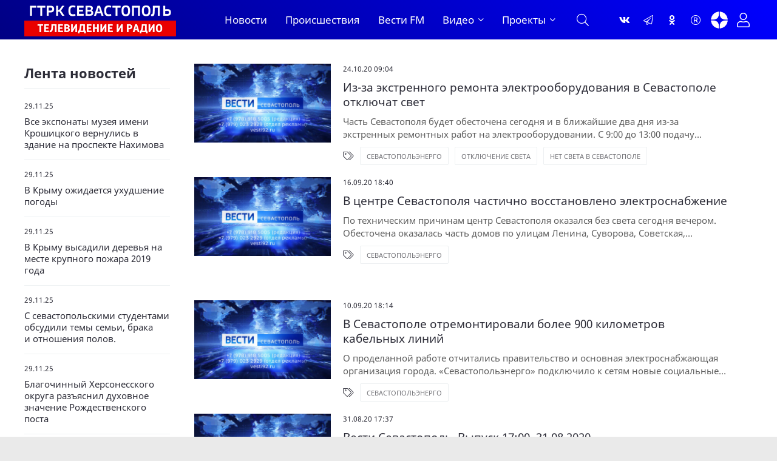

--- FILE ---
content_type: text/html; charset=utf-8
request_url: https://vesti92.ru/tags/%D1%81%D0%B5%D0%B2%D0%B0%D1%81%D1%82%D0%BE%D0%BF%D0%BE%D0%BB%D1%8C%D1%8D%D0%BD%D0%B5%D1%80%D0%B3%D0%BE/page/3/
body_size: 16800
content:
<!DOCTYPE html>
<html lang="ru" prefix="og: https://ogp.me/ns#" charset='utf-8'>
<head>
	<title>Севастопольэнерго » Страница 3 » Новости Севастополя и Крыма Вести Севастополь ГТРК «Севастополь»</title>
<meta charset="utf-8">
<meta name="description" content="Часть Севастополя будет обесточена сегодня и в ближайшие два дня из-за экстренных ремонтных работ на электрооборудовании. С 9:00 до 13:00 подачу электроэнергии в Орловку остановят. На Качинском шоссе не будет света в некоторых домах. Электроснабжение возобновится сразу же после окончания ремонта.">
<meta name="keywords" content="будет, Севастополя, света, «Севастопольэнерго», октября, Часть, обесточена, сегодня, ближайшие, экстренных, ремонтных, работ, электрооборудовании, подачу, электроэнергии, Орловку, остановят, Качинском, шоссе, некоторых">
<meta name="generator" content="Вести Севастополь (https://vesti92.ru)">
<link rel="canonical" href="https://vesti92.ru/tags/%D1%81%D0%B5%D0%B2%D0%B0%D1%81%D1%82%D0%BE%D0%BF%D0%BE%D0%BB%D1%8C%D1%8D%D0%BD%D0%B5%D1%80%D0%B3%D0%BE/page/3/">
<link rel="alternate" type="application/rss+xml" title="Новости Севастополя и Крыма Вести Севастополь ГТРК «Севастополь» RSS" href="https://vesti92.ru/rss.xml">
<link rel="alternate" type="application/rss+xml" title="Новости Севастополя и Крыма Вести Севастополь ГТРК «Севастополь» RSS Dzen" href="https://vesti92.ru/rssdzen.xml">
<link rel="preconnect" href="https://vesti92.ru/" fetchpriority="high">
<meta property="twitter:card" content="summary">
<meta property="twitter:title" content="Севастопольэнерго » Страница 3 » Новости Севастополя и Крыма Вести Севастополь ГТРК «Севастополь»">
<meta property="twitter:description" content="Часть Севастополя будет обесточена сегодня и в ближайшие два дня из-за экстренных ремонтных работ на электрооборудовании. С 9:00 до 13:00 подачу электроэнергии в Орловку остановят. На Качинском шоссе не будет света в некоторых домах. Электроснабжение возобновится сразу же после окончания ремонта.">
<meta property="og:type" content="article">
<meta property="og:site_name" content="Новости Севастополя и Крыма Вести Севастополь ГТРК «Севастополь»">
<meta property="og:title" content="Севастопольэнерго » Страница 3 » Новости Севастополя и Крыма Вести Севастополь ГТРК «Севастополь»">
<meta property="og:description" content="Часть Севастополя будет обесточена сегодня и в ближайшие два дня из-за экстренных ремонтных работ на электрооборудовании. С 9:00 до 13:00 подачу электроэнергии в Орловку остановят. На Качинском шоссе не будет света в некоторых домах. Электроснабжение возобновится сразу же после окончания ремонта.">
	<meta name="viewport" content="width=device-width, initial-scale=1.0" />
	<meta name="HandheldFriendly" content="true">
	<meta name="theme-color" content="#111">
	<meta name="zen-verification" content="1aBvbWd7ss9KJUcKCJHpSIBwMcjUeJ59vhKEkNfIlAqhla859vowFWY23gHX5NFi" />
	<meta name="yandex-verification" content="81fd8771f3dca9fe" />
    <meta name="google-site-verification" content="XWw7MErc0axVp9ZjD4OszonbMririYqDxZVgFW5DbAc" />
    <meta name='wmail-verification' content='fe4035ff5d1ffd6c5b4eecb529519d80' />
	<meta name="mailru-domain" content="0MzUGWzpT6uptZ9C" />
    <meta name="pmail-verification" content="3da0db49eb6db2a39c8c6b884009fff3">
    <meta name="msvalidate.01" content="64B334677338C62F434542EF66F49E82" />
	<meta name="apple-mobile-web-app-title" content="Вести Севастополь">
    <meta name="application-name" content="Вести Сеастополь">
	
    <link rel="preload" href="/templates/gl/webfonts/fa-light-300.woff2" as="font" type="font/woff2" crossorigin>
    <link rel="preload" href="/templates/gl/webfonts/fa-brands-400.woff2" as="font" type="font/woff2" crossorigin>
	<link rel="preload" href="/templates/gl/webfonts/NotoSans-Regular.ttf" as="font" type="font/ttf" crossorigin>
	<link rel="preload" href="/templates/gl/webfonts/NotoSans-Italic.ttf" as="font" type="font/ttf" crossorigin>
	<link rel="preload" href="/templates/gl/webfonts/NotoSans-Bold.ttf" as="font" type="font/ttf" crossorigin>
	<link rel="preload" href="/templates/gl/webfonts/NotoSans-BoldItalic.ttf" as="font" type="font/ttf" crossorigin>
	<link rel="preload" href="/templates/gl/webfonts/VestiSans-Light.otf" as="font" type="font/otf" crossorigin>
	<link rel="preload" href="/templates/gl/webfonts/fira-sans-500.woff2" as="font" type="font/woff2" crossorigin>
	<link rel="shortcut icon" href="/templates/gl/images/favicon.ico" />
	<link href="/templates/gl/css/common.css?v=14" type="text/css" rel="stylesheet" />
	<link href="/templates/gl/css/styles.css?v=36" type="text/css" rel="stylesheet" />
	<link href="/templates/gl/css/engine.css?v=2" type="text/css" rel="stylesheet" /> 
	<link href="/templates/gl/emoji/assets/styles.css" type="text/css" rel="stylesheet">
	<link href="/templates/gl/css/fontawesome.css" type="text/css" rel="stylesheet" />	
    <link href="/templates/gl/css/cookies.css" rel="stylesheet">
	
	<!-- Yandex.RTB -->
    <script>window.yaContextCb=window.yaContextCb||[]</script>
    <script src="https://yandex.ru/ads/system/context.js" async></script>
</head>

<body>
<!--AdFox START-->

<!--yandex_vgtrk-rsya-->

<!--Площадка: ГТРК "Севастополь" Севастополь | https://vesti92.ru / Сквозной / промер-->

<!--Категория: <не задана>-->

<!--Тип баннера: 1x1-->

<div id="adfox_172916285052922584"></div>

<script>

window.yaContextCb.push(()=>{

Ya.adfoxCode.create({

ownerId: 707734,

containerId: 'adfox_172916285052922584',

params: {

p1: 'denjq',

p2: 'frfe'

}

})

})

</script>

<!-- ВГТРК END -->
<!-- <iframe class="relap-runtime-iframe" style="position:absolute;top:-9999px;left:-9999px;visibility:hidden;" srcdoc="<script src='https://relap.io/v7/relap.js' data-relap-token='DXUNX9tfG0-yCWZj'></script>"></iframe>-->
<section>

	<div class="wrapper">

		<div class="wrapper-container wrapper-main">
		
             
			 <header class="header_top d-flex ai-center">
			 
			 <div class="snowblock"></div>
                <!--<ul class="header__top d-flex jc-center ai-center flex-grow-1">
				
					<li><a href="#"  title=""><img data-src="/templates/gl/images/RUSSIA_1_logo_RGB_ru.webp" src="/templates/gl/images/RUSSIA_1_logo_RGB_ru.webp" alt=""></a></li>
					<li><a href="#"  title=""><img data-src="/templates/gl/images/RUSSIA_24_logo_RGB_ru.webp" src="/templates/gl/images/RUSSIA_24_logo_RGB_ru.webp" alt=""></a></li>
					<li><a href="#"  title=""><img data-src="/templates/gl/images/vestifm.webp" src="/templates/gl/images/vestifm.webp" alt=""></a></li>
					
					
				</ul>-->
				
			</header>
			 
			 
			<header class="header d-flex ai-center">
			<div class="nav__btn-menu d-none js-show-mobile-menu"><span class="fal fa-bars"></span></div>
				<a href="/" class="logo header__logo" alt="Вести Севастополь"></a>
				<nav class="nav d-flex jc-space-between ai-center">
				<ul class="nav__menu d-flex flex-grow-1 js-this-in-mobile-menu">
				<li><a href="/lastnews/" data-text="Новости">Новости</a></li>
				<!--<li><a href="/society/" data-text="Общество">Общество</a></li>						
				<li><a href="/v-mire/" data-text="В мире">В мире</a></li>
				<li><a href="/crimea/" data-text="Крым">Крым</a></li>
				<li><a href="/navy/" data-text="Флот">Флот</a></li>-->
				<li><a href="/incidents/" data-text="Происшествия">Происшествия</a></li>				
				<li><a href="/vestifm/" data-text="Радио">Вести FM</a></li>
				<li class="submenu">
					<a href="#" data-text="Видео">Видео</a>
					<ul class="nav__menu-hidden">
						<li><a href="/story/" data-text="Сюжеты">Сюжеты</a></li>
						<li><a href="/news-releases/vesti-utro-sevastopol/" data-text="Вести Утро">Вести Утро</a></li>
						<li><a href="/news-releases/" data-text="Выпуски">Выпуски</a></li>
						<li><a href="/news-releases/events-of-the-week/" data-text="Итоги недели">Итоги недели</a></li>
                        <li><a href="/interview/" data-text="Интервью">Интервью</a></li>
					</ul>
				</li>
				<li class="submenu">
					<a href="#" data-text="Проекты">Проекты</a>
					<ul class="nav__menu-hidden">
					    <li><a href="/time-to-live/" data-text="Время Жить">Время Жить</a></li>   
					    <li><a href="/from-sevastopol-to-berlin/" data-text="От Севастополя до Берлина">От Севастополя до Берлина</a></li>
					    <li><a href="/the-duty-station/" data-text="Вести. Дежурная часть">Вести. Дежурная часть</a></li>
					    <li><a href="/admirals-tea/" data-text="Адмиральский чай">Адмиральский чай</a></li>
						<li><a href="/stories-in-stone/" data-text="История в камне">Истории в камне</a></li>
						<li><a href="/mfc-questions-and-answers/" data-text="МФЦ">МФЦ</a></li>
                        <li><a href="/military-chronicle/" data-text="Военная хроника">Военная хроника</a></li> 
						<li><a href="/crimean-offensive-operation/" data-text="80 лет Крымской наступательной операции">80 лет Крымской наступательной операции</a></li>
						<li><a href="/they-saw-the-war/" data-text="«Они видели войну»">«Они видели войну»</a></li>
						<li><a href="/2024/08/07/film-posvjaschennyj-90-letiju-ansamblja-pesni-i-pljaski-chernomorskogo-flota.html" data-text="«Бессмертный полк» Севастополь">Ансамбль песни и пляски ЧФ 90-лет </a></li>
						<li><a href="/2024/05/06/bessmertnyj-polk-sevastopol-2024.html" data-text="«Бессмертный полк» Севастополь">«Бессмертный полк» Севастополь</a></li>
					</ul>
				</li>
			    </ul>
			
			<div class="nav__btn-search js-toggle-search"><span class="fal fa-search"></span></div>
		</nav>
				<!--<div class="header__date d-flex ai-center flex-grow-1"><span class="fal fa-clock"></span></div>-->
				<ul class="header__soc d-flex jc-center ai-center flex-grow-1">
				    <li><a href="https://vk.com/vesti.sevastopol"  title="Группа ВКонтакте" ><span class="fab fa-vk"></span></a></li>
					<li><a href="https://t.me/vesti92"  title="Канал Telegram" ><span class="fal fa-paper-plane"></span></a></li>
					<li><a href="https://www.ok.ru/news.sevastopol"  title="Одноклассники" ><span class="fab fa-odnoklassniki"></span></a></li>
					<li><a href="https://rutube.ru/channel/23660743/"  title="Канал Rutube" ><span class="fal fa-registered"></span></a></li>
					<li><a href="https://dzen.ru/vestisevastopol"  title="Канал Яндекс Дзен" ><img src="[data-uri]" alt="Канал Яндекс Дзен"></a></li>
				</ul>
				<!--<div class="header__currencies d-flex flex-grow-1">
					<div class="header-currency-euro"><span class="fal fa-euro-sign"></span>EUR <span id="EUR">00,00</span></div>
					<div class="header-currency-usd"><span class="fal fa-dollar-sign"></span>USD <span id="USD">00,00</span></div>
					<div class="header-currency-cny"><span class="fal fa-yen-sign"></span>CNY <span id="CNY">00,00</span></div>
				</div>
			-->
				<div class="header__btn-login js-show-login" title="Авторизация"><span class="fal fa-user"></span></div>
				
			</header>

			<!-- END HEADER -->

			

		<div class="search-block d-none">
			<form id="quicksearch" method="post">
				<input type="hidden" name="do" value="search">
				<input type="hidden" name="subaction" value="search">
				<div class="search-block__input">
					<input id="story" name="story" placeholder="Поиск по сайту..." type="text" autocomplete="off">
					<button type="submit" class="search-btn"><span class="fal fa-search"></span></button>
				</div>
			</form>
		</div>
		
<!--<div><a href="https://vesti92.ru/elections-2025.html" rel="noopener"><img src="/uploads/posts/2025-07/f054654a39_vybory_2025_1340h125.webp" alt="ВЫБОРЫ ГУБЕРНАТОРА ГОРОДА СЕВАСТОПОЛЯ СЕНТЯБРЬ 2025 ГОДА"></a></div>-->

		

		
		
		
		<div class="content content-grid">
			<main class="col-main">
				<div class="speedbar ws-nowrap">
	<a href="https://vesti92.ru/">Главная</a><a href="https://vesti92.ru/tags/">Облако тегов</a><a href="https://vesti92.ru/tags/%D1%81%D0%B5%D0%B2%D0%B0%D1%81%D1%82%D0%BE%D0%BF%D0%BE%D0%BB%D1%8C%D1%8D%D0%BD%D0%B5%D1%80%D0%B3%D0%BE/">Севастопольэнерго</a>Страница 3
</div>
				
				<div class="sect1">
					
					<div class="sect__content">
						<div id="dle-content"> <div class="news-item item d-flex">
    <a href="https://vesti92.ru/2020/10/24/iz-za-ekstrennogo-remonta-elektrooborudovaniya-v-sevastopole-otklyuchat-svet.html" class="news-item__img img-fit-cover">
        <img data-src="/templates/gl/dleimages/no_image.jpg" src="/templates/gl/images/no-img.png" alt="Из-за экстренного ремонта электрооборудования в Севастополе отключат свет">
    </a>
    <div class="news-item__desc flex-grow-1">
        <div class="news-item__meta d-flex ai-center">
           
            <div class="news-item__date item__date">24.10.20 09:04</div>
        </div>
        <a href="https://vesti92.ru/2020/10/24/iz-za-ekstrennogo-remonta-elektrooborudovaniya-v-sevastopole-otklyuchat-svet.html" class="news-item__title item__title line-clamp">Из-за экстренного ремонта электрооборудования в Севастополе отключат свет</a>
	    <div class="item__text line-clamp">Часть Севастополя будет обесточена сегодня и в ближайшие два дня из-за экстренных ремонтных работ на электрооборудовании. С 9:00 до 13:00 подачу электроэнергии в Орловку остановят. На Качинском шоссе не будет света в некоторых домах. Электроснабжение возобновится сразу же после окончания ремонта.</div>
		<div class="page__tags_short d-flex"><span class="fal fa-tags"></span><a href="https://vesti92.ru/tags/%D1%81%D0%B5%D0%B2%D0%B0%D1%81%D1%82%D0%BE%D0%BF%D0%BE%D0%BB%D1%8C%D1%8D%D0%BD%D0%B5%D1%80%D0%B3%D0%BE/">Севастопольэнерго</a><a href="https://vesti92.ru/tags/%D0%BE%D1%82%D0%BA%D0%BB%D1%8E%D1%87%D0%B5%D0%BD%D0%B8%D0%B5%20%D1%81%D0%B2%D0%B5%D1%82%D0%B0/">Отключение света</a><a href="https://vesti92.ru/tags/%D0%BD%D0%B5%D1%82%20%D1%81%D0%B2%D0%B5%D1%82%D0%B0%20%D0%B2%20%D1%81%D0%B5%D0%B2%D0%B0%D1%81%D1%82%D0%BE%D0%BF%D0%BE%D0%BB%D0%B5/">Нет света в Севастополе</a></div>
    </div>
</div>
<div class="news-item item d-flex">
    <a href="https://vesti92.ru/2020/09/16/v-centre-sevastopolya-chastichno-vosstanovleno-elektrosnabghenie.html" class="news-item__img img-fit-cover">
        <img data-src="/templates/gl/dleimages/no_image.jpg" src="/templates/gl/images/no-img.png" alt="В центре Севастополя частично восстановлено электроснабжение">
    </a>
    <div class="news-item__desc flex-grow-1">
        <div class="news-item__meta d-flex ai-center">
           
            <div class="news-item__date item__date">16.09.20 18:40</div>
        </div>
        <a href="https://vesti92.ru/2020/09/16/v-centre-sevastopolya-chastichno-vosstanovleno-elektrosnabghenie.html" class="news-item__title item__title line-clamp">В центре Севастополя частично восстановлено электроснабжение</a>
	    <div class="item__text line-clamp">По техническим причинам центр Севастополя оказался без света сегодня вечером. Обесточена оказалась часть домов по улицам Ленина, Суворова, Советская, Луначарского, а также на проспекте Нахимова. Дежурная бригада энергетиков уже устраняет аварию. В настоящее время энергоснабжение частично</div>
		<div class="page__tags_short d-flex"><span class="fal fa-tags"></span><a href="https://vesti92.ru/tags/%D1%81%D0%B5%D0%B2%D0%B0%D1%81%D1%82%D0%BE%D0%BF%D0%BE%D0%BB%D1%8C%D1%8D%D0%BD%D0%B5%D1%80%D0%B3%D0%BE/">Севастопольэнерго</a></div>
    </div>
</div>

<div class="rkl">
    
</div>
<div class="news-item item d-flex">
    <a href="https://vesti92.ru/2020/09/10/v-sevastopole-otremontirovali-bolee-900-kilometrov-kabelynyh-liniy.html" class="news-item__img img-fit-cover">
        <img data-src="/templates/gl/dleimages/no_image.jpg" src="/templates/gl/images/no-img.png" alt="В Севастополе отремонтировали более 900 километров кабельных линий">
    </a>
    <div class="news-item__desc flex-grow-1">
        <div class="news-item__meta d-flex ai-center">
           
            <div class="news-item__date item__date">10.09.20 18:14</div>
        </div>
        <a href="https://vesti92.ru/2020/09/10/v-sevastopole-otremontirovali-bolee-900-kilometrov-kabelynyh-liniy.html" class="news-item__title item__title line-clamp">В Севастополе отремонтировали более 900 километров кабельных линий</a>
	    <div class="item__text line-clamp">О проделанной работе отчитались правительство и основная электроснабжающая организация города. «Севастопольэнерго» подключило к сетям новые социальные объекты: школы, детские сады и котельные. Обеспечило электроэнергией обновлённую Большую Морскую и парк Учкуевка. Выполнило работы по инвестиционным</div>
		<div class="page__tags_short d-flex"><span class="fal fa-tags"></span><a href="https://vesti92.ru/tags/%D1%81%D0%B5%D0%B2%D0%B0%D1%81%D1%82%D0%BE%D0%BF%D0%BE%D0%BB%D1%8C%D1%8D%D0%BD%D0%B5%D1%80%D0%B3%D0%BE/">Севастопольэнерго</a></div>
    </div>
</div>
<div class="news-item item d-flex">
    <a href="https://vesti92.ru/2020/08/31/vesti-sevastopoly-vypusk-1700-31082020.html" class="news-item__img img-fit-cover">
        <img data-src="/templates/gl/dleimages/no_image.jpg" src="/templates/gl/images/no-img.png" alt="Вести Севастополь. Выпуск 17:00. 31.08.2020">
    </a>
    <div class="news-item__desc flex-grow-1">
        <div class="news-item__meta d-flex ai-center">
           
            <div class="news-item__date item__date">31.08.20 17:37</div>
        </div>
        <a href="https://vesti92.ru/2020/08/31/vesti-sevastopoly-vypusk-1700-31082020.html" class="news-item__title item__title line-clamp">Вести Севастополь. Выпуск 17:00. 31.08.2020</a>
	    <div class="item__text line-clamp">Главные темы программы: — Учебный год начнется по-новому: как школы Севастополя подготовились к работе? И что изменится в привычном процессе обучения? — «Зебры» возвращаются на дороги Севастополя. Почему пешеходные переходы то убирают, то восстанавливают? — Самый большой флаг России теперь в</div>
		<div class="page__tags_short d-flex"><span class="fal fa-tags"></span><a href="https://vesti92.ru/tags/%D0%BC%D1%87%D1%81/">МЧС</a><a href="https://vesti92.ru/tags/%D1%81%D0%B5%D0%B2%D0%B0%D1%81%D1%82%D0%BE%D0%BF%D0%BE%D0%BB%D1%8C%D1%8D%D0%BD%D0%B5%D1%80%D0%B3%D0%BE/">Севастопольэнерго</a><a href="https://vesti92.ru/tags/%D1%84%D0%BA%20%D1%81%D0%B5%D0%B2%D0%B0%D1%81%D1%82%D0%BE%D0%BF%D0%BE%D0%BB%D1%8C/">ФК Севастополь</a><a href="https://vesti92.ru/tags/%D0%BA%D1%84%D1%81/">КФС</a><a href="https://vesti92.ru/tags/%D1%82%D1%80%D0%B8%D0%BA%D0%BE%D0%BB%D0%BE%D1%80/">Триколор</a></div>
    </div>
</div>
<div class="news-item item d-flex">
    <a href="https://vesti92.ru/2020/08/31/v-sevastopole-otremontiruyut-okolo-200-transformatornyh-podstanciy.html" class="news-item__img img-fit-cover">
        <img data-src="/templates/gl/dleimages/no_image.jpg" src="/templates/gl/images/no-img.png" alt="В Севастополе отремонтируют около 200 трансформаторных подстанций">
    </a>
    <div class="news-item__desc flex-grow-1">
        <div class="news-item__meta d-flex ai-center">
           
            <div class="news-item__date item__date">31.08.20 09:55</div>
        </div>
        <a href="https://vesti92.ru/2020/08/31/v-sevastopole-otremontiruyut-okolo-200-transformatornyh-podstanciy.html" class="news-item__title item__title line-clamp">В Севастополе отремонтируют около 200 трансформаторных подстанций</a>
	    <div class="item__text line-clamp">Энергетики Севастополя зафиксировали абсолютный летний максимум нагрузок на электросети. По сравнению с прошлым годом, они увеличились на 8%. Растёт и потребление электроэнергии - в июле эта цифра подскочила сразу на 18%. Существует ли в регионе план развития электросетей, и кто из потребителей</div>
		<div class="page__tags_short d-flex"><span class="fal fa-tags"></span><a href="https://vesti92.ru/tags/%D1%81%D0%B5%D0%B2%D0%B0%D1%81%D1%82%D0%BE%D0%BF%D0%BE%D0%BB%D1%8C%D1%8D%D0%BD%D0%B5%D1%80%D0%B3%D0%BE/">Севастопольэнерго</a></div>
    </div>
</div>
<div class="news-item item d-flex">
    <a href="https://vesti92.ru/2020/08/23/gde-v-sevastopole-24-avgusta-ne-budet-sveta.html" class="news-item__img img-fit-cover">
        <img data-src="/templates/gl/dleimages/no_image.jpg" src="/templates/gl/images/no-img.png" alt="Где в Севастополе 24 августа не будет света">
    </a>
    <div class="news-item__desc flex-grow-1">
        <div class="news-item__meta d-flex ai-center">
           
            <div class="news-item__date item__date">23.08.20 15:00</div>
        </div>
        <a href="https://vesti92.ru/2020/08/23/gde-v-sevastopole-24-avgusta-ne-budet-sveta.html" class="news-item__title item__title line-clamp">Где в Севастополе 24 августа не будет света</a>
	    <div class="item__text line-clamp">В связи с проведением ремонтных работ в Севастополе в понедельник, 24 августа, с 09:00 до 17:00 без электроэнергии останутся потребители, проживающие по следующим адресам: улица Горпищенко, 53-59, 63-73, 60-64, 70-74, 78-86; проспект Победы, 29, 37-39, 45-47, 53; улица Перекопская, 9; улица Карла</div>
		<div class="page__tags_short d-flex"><span class="fal fa-tags"></span><a href="https://vesti92.ru/tags/%D1%81%D0%B5%D0%B2%D0%B0%D1%81%D1%82%D0%BE%D0%BF%D0%BE%D0%BB%D1%8C%D1%8D%D0%BD%D0%B5%D1%80%D0%B3%D0%BE/">Севастопольэнерго</a></div>
    </div>
</div>

<div class="rkl">
    
</div>
<div class="news-item item d-flex">
    <a href="https://vesti92.ru/2020/08/19/v-sele-orlinoe-20-i-21-avgusta-chasty-ulic-ostanetsya-bez-sveta.html" class="news-item__img img-fit-cover">
        <img data-src="/templates/gl/dleimages/no_image.jpg" src="/templates/gl/images/no-img.png" alt="В селе Орлиное 20 и 21 августа часть улиц останется без света">
    </a>
    <div class="news-item__desc flex-grow-1">
        <div class="news-item__meta d-flex ai-center">
           
            <div class="news-item__date item__date">19.08.20 17:26</div>
        </div>
        <a href="https://vesti92.ru/2020/08/19/v-sele-orlinoe-20-i-21-avgusta-chasty-ulic-ostanetsya-bez-sveta.html" class="news-item__title item__title line-clamp">В селе Орлиное 20 и 21 августа часть улиц останется без света</a>
	    <div class="item__text line-clamp">В селе Орлиное 20 и 21 августа с 09:00 до 21:00 останутся без электроэнергии потребители, проживающие по следующим адресам: переулок Байдарский, 7; улица Учительская, 2-10, 3-5; улица Тополиная, 2-10, 3-9; улица Тюкова, 30-А, 2-38, 1-43, 47; улица Цветочная, 2-14, 1-25; улица Круговая, 2; улица</div>
		<div class="page__tags_short d-flex"><span class="fal fa-tags"></span><a href="https://vesti92.ru/tags/%D1%81%D0%B5%D0%B2%D0%B0%D1%81%D1%82%D0%BE%D0%BF%D0%BE%D0%BB%D1%8C%D1%8D%D0%BD%D0%B5%D1%80%D0%B3%D0%BE/">Севастопольэнерго</a></div>
    </div>
</div>
<div class="news-item item d-flex">
    <a href="https://vesti92.ru/2020/08/16/v-sevastopole-i-orlinom-17-avgusta-desyatki-domov-ostanutsya-bez-sveta.html" class="news-item__img img-fit-cover">
        <img data-src="/templates/gl/dleimages/no_image.jpg" src="/templates/gl/images/no-img.png" alt="В Севастополе и Орлином 17 августа десятки домов останутся без света">
    </a>
    <div class="news-item__desc flex-grow-1">
        <div class="news-item__meta d-flex ai-center">
           
            <div class="news-item__date item__date">16.08.20 16:08</div>
        </div>
        <a href="https://vesti92.ru/2020/08/16/v-sevastopole-i-orlinom-17-avgusta-desyatki-domov-ostanutsya-bez-sveta.html" class="news-item__title item__title line-clamp">В Севастополе и Орлином 17 августа десятки домов останутся без света</a>
	    <div class="item__text line-clamp">В понедельник, 17 августа, без электричества с 09:00 до 17:00 останутся потребители, проживающие по следующим адресам: проспект Гагарина, 12,14,16; проспект Античный, 3; улица Степаняна, 2; проспект Победы, 33; улица Горпищенко, 49, 51, 52, 54, 56, 60, 62, 63, 64, 65, 66, 67, 68, 69, 71, 73, 75.</div>
		<div class="page__tags_short d-flex"><span class="fal fa-tags"></span><a href="https://vesti92.ru/tags/%D1%81%D0%B5%D0%B2%D0%B0%D1%81%D1%82%D0%BE%D0%BF%D0%BE%D0%BB%D1%8C%D1%8D%D0%BD%D0%B5%D1%80%D0%B3%D0%BE/">Севастопольэнерго</a></div>
    </div>
</div>
<div class="news-item item d-flex">
    <a href="https://vesti92.ru/2020/08/13/v-sevastopole-15-i-18-avgusta-desyatki-ulic-ostanutsya-bez-sveta.html" class="news-item__img img-fit-cover">
        <img data-src="/templates/gl/dleimages/no_image.jpg" src="/templates/gl/images/no-img.png" alt="В Севастополе 15 и 18 августа десятки улиц останутся без света">
    </a>
    <div class="news-item__desc flex-grow-1">
        <div class="news-item__meta d-flex ai-center">
           
            <div class="news-item__date item__date">13.08.20 14:12</div>
        </div>
        <a href="https://vesti92.ru/2020/08/13/v-sevastopole-15-i-18-avgusta-desyatki-ulic-ostanutsya-bez-sveta.html" class="news-item__title item__title line-clamp">В Севастополе 15 и 18 августа десятки улиц останутся без света</a>
	    <div class="item__text line-clamp">В Севастополе по целому ряду адресов в связи с проведением неотложных ремонтных работ до 18 августа не будет подаваться электроэнергия. Так, сегодня, 13 августа, до 17:00 света не будет по следующим адресам: улица Глухова, 3, 5, 7; улица Лизы Чайкиной, 30; улица Сладкова, 20; улица Промышленная,</div>
		<div class="page__tags_short d-flex"><span class="fal fa-tags"></span><a href="https://vesti92.ru/tags/%D1%81%D0%B5%D0%B2%D0%B0%D1%81%D1%82%D0%BE%D0%BF%D0%BE%D0%BB%D1%8C%D1%8D%D0%BD%D0%B5%D1%80%D0%B3%D0%BE/">Севастопольэнерго</a></div>
    </div>
</div>
<div class="news-item item d-flex">
    <a href="https://vesti92.ru/2020/08/11/v-sevastopole-11-avgusta-bez-elektroenergii-ostanetsya-chasty-potrebiteley.html" class="news-item__img img-fit-cover">
        <img data-src="/templates/gl/dleimages/no_image.jpg" src="/templates/gl/images/no-img.png" alt="В Севастополе 11 августа без электроэнергии останется часть потребителей">
    </a>
    <div class="news-item__desc flex-grow-1">
        <div class="news-item__meta d-flex ai-center">
           
            <div class="news-item__date item__date">11.08.20 10:42</div>
        </div>
        <a href="https://vesti92.ru/2020/08/11/v-sevastopole-11-avgusta-bez-elektroenergii-ostanetsya-chasty-potrebiteley.html" class="news-item__title item__title line-clamp">В Севастополе 11 августа без электроэнергии останется часть потребителей</a>
	    <div class="item__text line-clamp">В связи с проведением ремонтных работ в Севастополе до 17:00 останутся жители, проживающие по следующим адресам: улица Вакуленчука, 9, 10, 12, 14, 16, 17, 19, 21, 23, 25; улица Гавена, 4-18; проспект Гагарина, 12, 14, 18-38; улица Героев Подводников, 4, село Орлиное: переулок Дачный, 2-б, 2-А, 4-8,</div>
		<div class="page__tags_short d-flex"><span class="fal fa-tags"></span><a href="https://vesti92.ru/tags/%D1%81%D0%B5%D0%B2%D0%B0%D1%81%D1%82%D0%BE%D0%BF%D0%BE%D0%BB%D1%8C%D1%8D%D0%BD%D0%B5%D1%80%D0%B3%D0%BE/">Севастопольэнерго</a></div>
    </div>
</div>
<div class="pagination ignore-select" id="pagination">
	
	
	<div class="pagination__pages d-flex jc-center"><a href="https://vesti92.ru/tags/%D1%81%D0%B5%D0%B2%D0%B0%D1%81%D1%82%D0%BE%D0%BF%D0%BE%D0%BB%D1%8C%D1%8D%D0%BD%D0%B5%D1%80%D0%B3%D0%BE/">1</a> <a href="https://vesti92.ru/tags/%D1%81%D0%B5%D0%B2%D0%B0%D1%81%D1%82%D0%BE%D0%BF%D0%BE%D0%BB%D1%8C%D1%8D%D0%BD%D0%B5%D1%80%D0%B3%D0%BE/page/2/">2</a> <span>3</span> <a href="https://vesti92.ru/tags/%D1%81%D0%B5%D0%B2%D0%B0%D1%81%D1%82%D0%BE%D0%BF%D0%BE%D0%BB%D1%8C%D1%8D%D0%BD%D0%B5%D1%80%D0%B3%D0%BE/page/4/">4</a> <a href="https://vesti92.ru/tags/%D1%81%D0%B5%D0%B2%D0%B0%D1%81%D1%82%D0%BE%D0%BF%D0%BE%D0%BB%D1%8C%D1%8D%D0%BD%D0%B5%D1%80%D0%B3%D0%BE/page/5/">5</a> <a href="https://vesti92.ru/tags/%D1%81%D0%B5%D0%B2%D0%B0%D1%81%D1%82%D0%BE%D0%BF%D0%BE%D0%BB%D1%8C%D1%8D%D0%BD%D0%B5%D1%80%D0%B3%D0%BE/page/6/">6</a> <a href="https://vesti92.ru/tags/%D1%81%D0%B5%D0%B2%D0%B0%D1%81%D1%82%D0%BE%D0%BF%D0%BE%D0%BB%D1%8C%D1%8D%D0%BD%D0%B5%D1%80%D0%B3%D0%BE/page/7/">7</a> <a href="https://vesti92.ru/tags/%D1%81%D0%B5%D0%B2%D0%B0%D1%81%D1%82%D0%BE%D0%BF%D0%BE%D0%BB%D1%8C%D1%8D%D0%BD%D0%B5%D1%80%D0%B3%D0%BE/page/8/">8</a> <a href="https://vesti92.ru/tags/%D1%81%D0%B5%D0%B2%D0%B0%D1%81%D1%82%D0%BE%D0%BF%D0%BE%D0%BB%D1%8C%D1%8D%D0%BD%D0%B5%D1%80%D0%B3%D0%BE/page/9/">9</a> <a href="https://vesti92.ru/tags/%D1%81%D0%B5%D0%B2%D0%B0%D1%81%D1%82%D0%BE%D0%BF%D0%BE%D0%BB%D1%8C%D1%8D%D0%BD%D0%B5%D1%80%D0%B3%D0%BE/page/10/">10</a> </div>
	
	
</div> </div>
					</div>
				</div>
			</main>
			<aside class="col-sidebar">
			<!-- Yandex.RTB R-A-451990-5 -->
<div id="yandex_rtb_R-A-451990-5"></div>
<script>
window.yaContextCb.push(()=>{
	Ya.Context.AdvManager.render({
		"blockId": "R-A-451990-5",
		"renderTo": "yandex_rtb_R-A-451990-5"
	})
})
</script>
			
				<div class="sidebar-block">
					<div class="sidebar-block__title">Лента новостей</div>
					<div class="sidebar-block__content"><div class="feed-item">
	<div class="item__date">29.11.25</div>
    <a href="https://vesti92.ru/2025/11/29/v-sevastopol-vernulas-kollekcija-muzeja-imeni-kroshickogo.html" class="feed-item__title item__title">Все экспонаты музея имени Крошицкого вернулись в здание на проспекте Нахимова</a>
</div><div class="feed-item">
	<div class="item__date">29.11.25</div>
    <a href="https://vesti92.ru/2025/11/29/v-krymu-ozhidaetsja-uhudshenie-pogody.html" class="feed-item__title item__title">В Крыму ожидается ухудшение погоды</a>
</div><div class="feed-item">
	<div class="item__date">29.11.25</div>
    <a href="https://vesti92.ru/2025/11/29/v-krymu-vysadili-derevja-na-meste-krupnogo-pozhara-2019-goda.html" class="feed-item__title item__title">В Крыму высадили деревья на месте крупного пожара 2019 года</a>
</div><div class="feed-item">
	<div class="item__date">29.11.25</div>
    <a href="https://vesti92.ru/2025/11/29/lkz-o-seme-i-otnoshenijah-mezhdu-muzhchinami-i-zhenschinami.html" class="feed-item__title item__title">С севастопольскими студентами обсудили темы семьи, брака и отношения полов.</a>
</div><div class="feed-item">
	<div class="item__date">29.11.25</div>
    <a href="https://vesti92.ru/2025/11/29/blagochinnyj-hersonesskogo-okruga-razjasnil-duhovnoe-znachenie-rozhdestvenskogo-posta.html" class="feed-item__title item__title">Благочинный Херсонесского округа разъяснил духовное значение Рождественского поста</a>
</div><div class="feed-item">
	<div class="item__date">28.11.25</div>
    <a href="https://vesti92.ru/2025/11/28/v-sevastopole-otkrylas-vystavka-kartin-pamjati-krymskogo-hudozhnika-petra-stoljarenko.html" class="feed-item__title item__title">В Севастополе открылась выставка картин памяти крымского художника Петра Столяренко</a>
</div><div class="feed-item">
	<div class="item__date">28.11.25</div>
    <a href="https://vesti92.ru/2025/11/28/v-rajone-poselka-kacha-budet-organizovano-reversivnoe-dvizhenie.html" class="feed-item__title item__title">В районе поселка Кача будет организовано реверсивное движение</a>
</div><div class="feed-item">
	<div class="item__date">28.11.25</div>
    <a href="https://vesti92.ru/2025/11/28/anton-kobjakov-chislo-uchastnikov-ezhegodnogo-kongressa-molodyh-uchenyh-vyroslo-v-tri-raza.html" class="feed-item__title item__title">Антон Кобяков: «Число участников ежегодного Конгресса молодых ученых выросло в три раза»</a>
</div><div class="feed-item">
	<div class="item__date">28.11.25</div>
    <a href="https://vesti92.ru/2025/11/28/v-sevastopole-vynesli-prigovory-byvshim-sotrudnikam-sudmedjekspertizy.html" class="feed-item__title item__title">В Севастополе вынесли приговоры бывшим сотрудникам судмедэкспертизы</a>
</div><div class="feed-item">
	<div class="item__date">28.11.25</div>
    <a href="https://vesti92.ru/2025/11/28/v-sevastopole-zaversheny-vzryvnye-raboty-u-gory-kara-koba.html" class="feed-item__title item__title">В Севастополе завершены взрывные работы у горы Кара-Коба</a>
</div><div class="feed-item">
	<div class="item__date">28.11.25</div>
    <a href="https://vesti92.ru/2025/11/28/kombrig-vsu-osuzhden-na-pozhiznennyj-srok-za-obstrel-pljazha-v-sevastopole.html" class="feed-item__title item__title">Комбриг ВСУ осужден на пожизненный срок за обстрел пляжа в Севастополе</a>
</div><div class="feed-item">
	<div class="item__date">28.11.25</div>
    <a href="https://vesti92.ru/2025/11/28/bank-rossii-vnes-izmenenija-v-tarify-osago.html" class="feed-item__title item__title">Банк России внес изменения в тарифы ОСАГО</a>
</div><div class="feed-item">
	<div class="item__date">28.11.25</div>
    <a href="https://vesti92.ru/2025/11/28/grebcy-iz-sevastopolja-otlichilis-na-pervenstve-rossii.html" class="feed-item__title item__title">Гребцы из Севастополя отличились на первенстве России</a>
</div><div class="feed-item">
	<div class="item__date">28.11.25</div>
    <a href="https://vesti92.ru/2025/11/28/rosaviacija-gotova-otkryt-vse-zakrytye-ajeroporty-posle-razreshenija-minoborony.html" class="feed-item__title item__title">Росавиация готова запустить все закрытые аэропорты после разрешения Минобороны</a>
</div></div>
				</div>
			
			</aside>
			<!--<aside class="col-sidebar-2">
				<div class="sidebar-block rkl"></div>
				<div class="sidebar-block rkl"></div>
				
				<div class="sidebar-block">
					<div class="sidebar-block__title">Наш опрос</div>
					<div class="sidebar-block__content"></div>
				</div>
				<div class="sidebar-block rkl"></div>
			</aside>-->
			<div class="sect1 sect--top">
				<div class="rkl mb-2"></div>
				
			</div>
		</div>
		

		

		<!-- END CONTENT -->

		<footer class="footer">
			<div class="footer__one d-flex ai-center">
				<ul class="footer__soc d-flex flex-grow-1">
				   <li><a href="https://dzen.ru/vestisevastopol"  title="Канал Яндекс Дзен" ><img src="[data-uri]" alt="Канал Яндекс Дзен"></a></li>
					<li><a href="https://vk.com/vesti.sevastopol"  title="Группа ВКонтакте"><span class="fab fa-vk"></span></a></li>
					<li><a href="https://t.me/vesti92"  title="Канал Telegram" ><span class="fal fa-paper-plane"></span></a></li>
					<li><a href="https://www.ok.ru/news.sevastopol"  title="Одноклассники" ><span class="fab fa-odnoklassniki"></span></a></li>
					<li><a href="https://rutube.ru/channel/23660743/"  title="Канал Rutube" ><span class="fal fa-registered"></span></a></li>
				</ul>
				
				<ul class="footer__menu d-flex">
					<li><a href="/about-us.html">О нас</a></li>
					<li><a href="/contacts.html">Контакты</a></li>
					<li><a href="/job-openings.html">Вакансии</a></li>
					<li><a href="/documents.html">Документы</a></li>
					<li><a href="/anti-corruption.html">Противодействие коррупции</a></li>
					<li><a href="/?do=feedback">Обратная связь</a></li>
					<li><a href="/advertisement.html">Реклама</a></li>
					
				</ul>
			</div>
			<div class="footer__two d-flex ai-center">
				<div class="logo footer__logo"></div>
				<div class="footer__text flex-grow-1">
					© «Вести Севастополь» 2018 - 2025.  ГТРК «Севастополь»<br>
					Свидетельство о регистрации СМИ: Эл № ФС77-73826
                    выдано Роскомнадзором 28 сентября 2018 г.
                    <br>Главный редактор: Иванов А.В
                    <br>Учредитель: Федеральное государственное унитарное предприятие «Всероссийская государственная телевизионная и радиовещательная компания».
                    <br>При использовании материалов сайта, активная гиперссылка на источник «Вести Севастополь» по адресу цитируемой страницы, обязательна и должна быть доступна для поисковых систем.
					<br>Все права защищены, соблюдайте закон.
				</div>
				<div class="footer__counter" style="border: 1px solid #ffffff; font-size: 22px;">16+</div>
			</div>
		</footer>

		<!-- END FOOTER -->

	</div>

	<!-- END WRAPPER-MAIN -->

</div>

<!-- END WRAPPER -->




<div class="login login--not-logged d-none">

<form method="post">
<div class="login__social">
		<div class="login__social-caption">Войти через</div>
		<div class="login__social-btns">
			<a href="https://id.vk.com/authorize?client_id=8165655&amp;redirect_uri=https%3A%2F%2Fvesti92.ru%2Findex.php%3Fdo%3Dauth-social%26provider%3Dvk&amp;scope=email&amp;state=b79ca9f1c66e92c241e7f7af9a29fee1&amp;response_type=code&amp;code_challenge=jztSXEco2kgF3FI6JFPKgt943OXXO2UIIbL9c_2mv-s&amp;code_challenge_method=S256" target="_blank"><img src="/templates/gl/images/no-img.png" data-src="/templates/gl/images/social/vk.png" alt="Вконтакте" /></a>
			<a href="https://connect.ok.ru/oauth/authorize?client_id=512001538855&amp;redirect_uri=https%3A%2F%2Fvesti92.ru%2Findex.php%3Fdo%3Dauth-social%26provider%3Dod&amp;scope=VALUABLE_ACCESS%3BGET_EMAIL&amp;state=b79ca9f1c66e92c241e7f7af9a29fee1&amp;response_type=code" target="_blank"><img src="/templates/gl/images/no-img.png" data-src="/templates/gl/images/social/ok.png" alt="Одноклассники" /></a>
			
			<a href="https://oauth.mail.ru/login?client_id=54e26426f13a43bbab12642a9f9eb7e1&amp;redirect_uri=https%3A%2F%2Fvesti92.ru%2Findex.php%3Fdo%3Dauth-social%26provider%3Dmailru&amp;scope=userinfo&amp;state=b79ca9f1c66e92c241e7f7af9a29fee1&amp;response_type=code" target="_blank"><img src="/templates/gl/images/no-img.png" data-src="/templates/gl/images/social/mail.png" alt="Майл ру" /></a>
			<a href="https://accounts.google.com/o/oauth2/auth?client_id=809236359685-f6r3aqkpuau0bntqoc7ed26jjqbipd5m.apps.googleusercontent.com&amp;redirect_uri=https%3A%2F%2Fvesti92.ru%2Findex.php%3Fdo%3Dauth-social%26provider%3Dgoogle&amp;scope=https%3A%2F%2Fwww.googleapis.com%2Fauth%2Fuserinfo.email+https%3A%2F%2Fwww.googleapis.com%2Fauth%2Fuserinfo.profile&amp;state=b79ca9f1c66e92c241e7f7af9a29fee1&amp;response_type=code" target="_blank"><img src="/templates/gl/images/no-img.png" data-src="/templates/gl/images/social/google.png" alt="Гугл" /></a>
			<a href="https://oauth.yandex.ru/authorize?client_id=16bff9fcd7e04cde9e09cda625254dcb&amp;redirect_uri=https%3A%2F%2Fvesti92.ru%2Findex.php%3Fdo%3Dauth-social%26provider%3Dyandex&amp;state=b79ca9f1c66e92c241e7f7af9a29fee1&amp;response_type=code" target="_blank"><img src="/templates/gl/images/no-img.png" data-src="/templates/gl/images/social/yandex.png" alt="Яндекс" /></a>
		</div>
	</div>
</form>

	
	<form method="post">
	<div class="login__content">
	<div class="login__social-caption">Или введите Логин/Пароль</div>
		<div class="login__row">
			<!--<div class="login__caption">Логин:</div>-->
			<div class="login__input"><input type="text" name="login_name" id="login_name" placeholder="Ваш логин"/></div>
			<span class="fal fa-user"></span>
		</div>
		<div class="login__row">
			
			<div class="login__input"><input type="password" name="login_password" id="login_password" placeholder="Ваш пароль" /></div>
			<span class="fal fa-lock"></span>
		</div>
		<div class="login__caption"><a href="https://vesti92.ru/index.php?do=lostpassword">Забыли пароль?</a> <a href="/?do=register">Регистрация</a></div>
		<!--<label class="login__row checkbox" for="login_not_save">
			<input type="checkbox" name="login_not_save" id="login_not_save" value="1"/>
			<span>Не запоминать меня</span>
		</label>-->
		<div class="login__row">
			<button onclick="submit();" type="submit" title="Вход">Войти на сайт</button>
			<input name="login" type="hidden" id="login" value="submit" />
		</div>
	</div>
	
	</form>
</div>


<script src="/engine/classes/min/index.php?g=general3&amp;v=shm3u"></script>
<script src="/engine/classes/min/index.php?f=engine/classes/js/jqueryui3.js,engine/classes/js/dle_js.js,engine/classes/js/lazyload.js&amp;v=shm3u" defer></script>
<script type="application/ld+json">{"@context":"https://schema.org","@graph":[{"@type":"BreadcrumbList","@context":"https://schema.org/","itemListElement":[{"@type":"ListItem","position":1,"item":{"@id":"https://vesti92.ru/","name":"Главная"}},{"@type":"ListItem","position":2,"item":{"@id":"https://vesti92.ru/tags/","name":"Облако тегов"}},{"@type":"ListItem","position":3,"item":{"@id":"https://vesti92.ru/tags/%D1%81%D0%B5%D0%B2%D0%B0%D1%81%D1%82%D0%BE%D0%BF%D0%BE%D0%BB%D1%8C%D1%8D%D0%BD%D0%B5%D1%80%D0%B3%D0%BE/","name":"Севастопольэнерго"}},{"@type":"ListItem","position":4,"item":{"@id":"https://vesti92.ru/tags/%D1%81%D0%B5%D0%B2%D0%B0%D1%81%D1%82%D0%BE%D0%BF%D0%BE%D0%BB%D1%8C%D1%8D%D0%BD%D0%B5%D1%80%D0%B3%D0%BE/page/3/","name":"Страница 3"}}]}]}</script>
<script src="/templates/gl/js/jquery.icookies.js"></script>
<script src="/templates/gl/js/libs.js?v=1"></script>
<script src="/templates/gl/emoji/assets/libs.js?v=1.0.1"></script>
<script>
<!--
var dle_root       = '/';
var dle_admin      = '';
var dle_login_hash = 'ebaa881e3a98ec287ac3e5cf5c4211f88c14e63a';
var dle_group      = 5;
var dle_link_type  = 1;
var dle_skin       = 'gl';
var dle_wysiwyg    = 1;
var dle_min_search = '4';
var dle_act_lang   = ["Подтвердить", "Отмена", "Вставить", "Отмена", "Сохранить", "Удалить", "Загрузка. Пожалуйста, подождите..."];
var menu_short     = 'Быстрое редактирование';
var menu_full      = 'Полное редактирование';
var menu_profile   = 'Просмотр профиля';
var menu_send      = 'Отправить сообщение';
var menu_uedit     = 'Админцентр';
var dle_info       = 'Информация';
var dle_confirm    = 'Подтверждение';
var dle_prompt     = 'Ввод информации';
var dle_req_field  = ["Заполните поле с именем", "Заполните поле с сообщением", "Заполните поле с темой сообщения"];
var dle_del_agree  = 'Вы действительно хотите удалить? Данное действие невозможно будет отменить';
var dle_spam_agree = 'Вы действительно хотите отметить пользователя как спамера? Это приведёт к удалению всех его комментариев';
var dle_c_title    = 'Отправка жалобы';
var dle_complaint  = 'Укажите текст Вашей жалобы для администрации:';
var dle_mail       = 'Ваш e-mail:';
var dle_big_text   = 'Выделен слишком большой участок текста.';
var dle_orfo_title = 'Укажите комментарий для администрации к найденной ошибке на странице:';
var dle_p_send     = 'Отправить';
var dle_p_send_ok  = 'Уведомление успешно отправлено';
var dle_save_ok    = 'Изменения успешно сохранены. Обновить страницу?';
var dle_reply_title= 'Ответ на комментарий';
var dle_tree_comm  = '0';
var dle_del_news   = 'Удалить статью';
var dle_sub_agree  = 'Вы действительно хотите подписаться на комментарии к данной публикации?';
var dle_unsub_agree  = 'Вы действительно хотите отписаться от комментариев к данной публикации?';
var dle_captcha_type  = '0';
var dle_share_interesting  = ["Поделиться ссылкой на выделенный текст", "Twitter", "Facebook", "Вконтакте", "Прямая ссылка:", "Нажмите правой клавишей мыши и выберите «Копировать ссылку»"];
var DLEPlayerLang     = {prev: 'Предыдущий',next: 'Следующий',play: 'Воспроизвести',pause: 'Пауза',mute: 'Выключить звук', unmute: 'Включить звук', settings: 'Настройки', enterFullscreen: 'На полный экран', exitFullscreen: 'Выключить полноэкранный режим', speed: 'Скорость', normal: 'Обычная', quality: 'Качество', pip: 'Режим PiP'};
var DLEGalleryLang    = {CLOSE: 'Закрыть (Esc)', NEXT: 'Следующее изображение', PREV: 'Предыдущее изображение', ERROR: 'Внимание! Обнаружена ошибка', IMAGE_ERROR: 'Не удалось загрузить изображение', TOGGLE_SLIDESHOW: 'Просмотр слайдшоу',TOGGLE_FULLSCREEN: 'Полноэкранный режим', TOGGLE_THUMBS: 'Включить / Выключить уменьшенные копии', ITERATEZOOM: 'Увеличить / Уменьшить', DOWNLOAD: 'Скачать изображение' };
var DLEGalleryMode    = 0;
var DLELazyMode       = 2;
var allow_dle_delete_news   = false;

//-->
</script>
<!-- 
<script type="text/javascript">
    var options = {
        title: '&#x1F36A; Файлы cookie и политика конфиденциальности.',
        message: 'Сайт использует идентификационные файлы cookies.',
        delay: 600,
        expires: 1,
        link: '/privacy.html',
        onAccept: function(){
            var myPreferences = $.fn.ihavecookies.cookie();
            console.log('Настройки были сохранены...');
            console.log(myPreferences);
        },
        uncheckBoxes: true,
        acceptBtnLabel: 'Принять',
        moreInfoLabel: 'Больше информации',
        cookieTypesTitle: 'Для улучшения работы сайта и его взаимодействия с пользователями мы используем файлы cookie. Продолжая работу с сайтом, Вы разрешаете использование cookie-файлов. Вы всегда можете отключить файлы cookie в настройках Вашего браузера. Выберите, какие файлы cookie вы хотите принять',
        fixedCookieTypeLabel: 'Необходимые',
        fixedCookieTypeDesc: 'Необходимы для корректной работы сайта.'
    }

    $(document).ready(function() {
        $('body').ihavecookies(options);

        if ($.fn.ihavecookies.preference('marketing') === true) {
            console.log('Это должно быть включено.');
        }

        $('#ihavecookiesBtn').on('click', function(){
            $('body').ihavecookies(options, 'reinit');
        });
    });

    </script>
	-->



	<!--<script >
		function CBR_XML_Daily_Ru(rates) {
		  function trend(current, previous) {
			if (current > previous) return '<span class="fal fa-arrow-up"></span>';
			if (current < previous) return '<span class="fal fa-arrow-down"></span>';
			return '';
		  }
			
		  var USDrate = rates.Valute.USD.Value.toFixed(2).replace('.', ',');
		  var USD = document.getElementById('USD');
		  USD.innerHTML = USD.innerHTML.replace('00,00', USDrate);
		  USD.innerHTML += trend(rates.Valute.USD.Value, rates.Valute.USD.Previous);
		
		  var EURrate = rates.Valute.EUR.Value.toFixed(2).replace('.', ',');
		  var EUR = document.getElementById('EUR');
		  EUR.innerHTML = EUR.innerHTML.replace('00,00', EURrate);
		  EUR.innerHTML += trend(rates.Valute.EUR.Value, rates.Valute.EUR.Previous);
		  
		  var CNYrate = rates.Valute.CNY.Value.toFixed(2).replace('.', ',');
		  var CNY = document.getElementById('CNY');
		  CNY.innerHTML = CNY.innerHTML.replace('00,00', CNYrate);
		  CNY.innerHTML += trend(rates.Valute.CNY.Value, rates.Valute.CNY.Previous);
		}
		</script>
		<script src="//www.cbr-xml-daily.ru/daily_jsonp.js" ></script>-->

<!-- Yandex.Metrika counter -->
<script>
   (function(m,e,t,r,i,k,a){m[i]=m[i]||function(){(m[i].a=m[i].a||[]).push(arguments)};
   m[i].l=1*new Date();k=e.createElement(t),a=e.getElementsByTagName(t)[0],k.async=1,k.src=r,a.parentNode.insertBefore(k,a)})
   (window, document, "script", "https://mc.yandex.ru/metrika/tag.js", "ym");

   ym(50395042, "init", {
        clickmap:true,
        trackLinks:true,
        accurateTrackBounce:true,
        webvisor:true
   });
</script>
<noscript><div><img src="https://mc.yandex.ru/watch/50395042" style="position:absolute; left:-9999px;" alt="" /></div></noscript>
<!-- /Yandex.Metrika counter -->

<!-- Top100 (Kraken) Counter -->
<!--<script>
    (function (w, d, c) {
    (w[c] = w[c] || []).push(function() {
        var options = {
            project: 7750103,
        };
        try {
            w.top100Counter = new top100(options);
        } catch(e) { }
    });
    var n = d.getElementsByTagName("script")[0],
    s = d.createElement("script"),
    f = function () { n.parentNode.insertBefore(s, n); };
    s.type = "text/javascript";
    s.async = true;
    s.src =
    (d.location.protocol == "https:" ? "https:" : "http:") +
    "//st.top100.ru/top100/top100.js";

    if (w.opera == "[object Opera]") {
    d.addEventListener("DOMContentLoaded", f, false);
} else { f(); }
})(window, document, "_top100q");
</script>
<noscript>
  <img src="//counter.rambler.ru/top100.cnt?pid=7750103" alt="Топ-100" />
</noscript>-->
<!-- END Top100 (Kraken) Counter -->

<div class="" style=" display: none">
<!--LiveInternet counter--><a href="https://www.liveinternet.ru/click"
target="_blank"><img id="licnt61DD" width="88" height="31" style="border:0" 
title="LiveInternet: показано число просмотров и посетителей за 24 часа"
src="[data-uri]"
alt=""/></a><script>(function(d,s){d.getElementById("licnt61DD").src=
"https://counter.yadro.ru/hit?t52.6;r"+escape(d.referrer)+
((typeof(s)=="undefined")?"":";s"+s.width+"*"+s.height+"*"+
(s.colorDepth?s.colorDepth:s.pixelDepth))+";u"+escape(d.URL)+
";h"+escape(d.title.substring(0,150))+";"+Math.random()})
(document,screen)</script><!--/LiveInternet-->
</div>


<script>
  (function() {
    var sc = document.createElement('script'); sc.type = 'text/javascript'; sc.async = true;
    sc.src = '//smi2.ru/data/js/95433.js'; sc.charset = 'utf-8';
    var s = document.getElementsByTagName('script')[0]; s.parentNode.insertBefore(sc, s);
  }());
</script>





</section>
</body>
</html>


--- FILE ---
content_type: text/css
request_url: https://vesti92.ru/templates/gl/css/common.css?v=14
body_size: 2967
content:
/* 
 Global News , creation date: 18 april 2022 , version: 2
*/

:root {
	--bg: #fff;
	--bg-2: #f9fafb;
	--bg-3: #2d2d38;
	--bg-4: #a9acaa;
	--bd-menu: #bde6ff;
	--tt: #2d2d38;
	--tt-2: #727277;
	--tt-3: #5e5e5e;
	--tt-4: #eee;
	--tt-5: #45454b;
	--tg: #3c6695;
	--bdc: #edf0f2;
	--accent: #1990db;
	--accent-2: #e42129;
	--accent-3: #956c00;
	--accent-4: #60498a;
	--accent-darker: #0b6eaf;
	--ui-bg: #fff;
	--ui-bg-darker: #f7f7f7;
	--ui-bg-accent: #11222c;
	--ui-text-color-on-accent: #fff;
	--indent-negative: -40px;
	--blue: #0000FF;
    --indigo: #6610f2;
    --purple: #6f42c1;
    --pink: #e83e8c;
    --red: #dc3545;
    --orange: #fd7e14;
    --yellow: #ffc107;
    --green: #28a745;
    --teal: #20c997;
    --cyan: #17a2b8;
    --white: #fff;
    --gray: #6c757d;
    --gray-dark: #343a40;
    --primary: #007bff;
    --secondary: #6c757d;
    --success: #28a745;
    --info: #17a2b8;
    --warning: #ffc107;
    --danger: #dc3545;
    --light: #f8f9fa;
    --dark: #343a40;
	--indent: 40px; /* основной отступ справа и слева */
	--maximum-width: 1366px; /* максимальная ширина блока контента */
}

/* RESET, BASIC UI SETTINGS
----------------------------------------------- */
* {background: transparent; margin: 0; padding: 0; outline: none; border: 0; box-sizing: border-box;}
/* W3C standard
   сейчас только для Firefox */
* {
  scrollbar-width: thin;
  scrollbar-color: #0000fb #ffffff;
}

/* для Chrome/Edge/Safari */
*::-webkit-scrollbar {
  height: 6px;
  width: 18px;
}
*::-webkit-scrollbar-track {
  background: #ffffff;
}
*::-webkit-scrollbar-thumb {
  background-color: #0000fb;
  border-radius: 4px;
  border: 1px solid #eaeaea;
}
ol, ul {list-style: none;}
table {border-collapse: collapse; border-spacing: 0;}
iframe {max-width: 100%; aspect-ratio: 16/9; position:inherit;}
img, table, iframe, video, frame, embed, object {max-width: 100%;}
body {font: 14px 'NotoSans', sans-serif; line-height: normal; padding: 0; margin: 0;       
	color: var(--tt); background: #eaeaea; 
	min-height: 100%; width: 100%; font-weight: 400; overflow-x: hidden;}
a {color: var(--tt); text-decoration: none;}
a:hover, a:focus {color: var(--tt); text-decoration: none;}
h1, h2, h3, h4, h5 {font-weight: 400; font-size: 24px;}
::selection {background: #ff0000; color: #fff;}
b, strong, .bolder {font-weight: 700;}

button, select, textarea, input[type="text"], input[type="password"], input[type="button"], input[type="submit"] 
	{appearance: none; -webkit-appearance: none; font-size: 16px; font-family: inherit;}
button, .btn, input[type="button"], input[type="reset"], input[type="submit"], .form__btn, 
.qq-upload-button, .pm__links a, .usp__btn a {display: inline-flex; align-items: center; justify-content: center; 
	cursor: pointer; text-align: center; padding: 0 20px; height: 40px; font-size: 15px; font-weight: 400; 
	white-space: nowrap; background-color: var(--blue); color:#fff; border-radius: 3px; box-shadow: none;}
button:hover, .btn:hover, input[type="button"]:hover, input[type="reset"]:hover, input[type="submit"]:hover, 
.form__btn:hover, .qq-upload-button:hover, .pm__links a:hover, .usp__btn a:hover 
{background-color: var(--accent-darker); color: #fff;}
button:active, input[type="button"]:active, input[type="submit"]:active {box-shadow: inset 0 1px 4px 0 rgba(0,0,0,0.1);}
.color-btn, [class*=fr], [class*=plyr], [class*=owl-], [id*=mceu] {padding: 0; margin: 0; 
	line-height: normal; border: 0; box-shadow: none; background: none; border-radius: 0;}

input[type="text"], input[type="password"] {height: 40px; line-height: 40px; border-radius: 4px; padding: 0 15px;}
select {height: 40px; padding: 0 15px; display: block;}
select:not([multiple]) {background-image: url(../dleimages/chevron.svg); padding-right: 30px;
	background-repeat: no-repeat; background-position: right 15px top 50%; background-size: .6em auto;}
select option {padding: 6px 10px;}
select[multiple] {padding: 0 5px;}
textarea {padding: 15px; overflow: auto; vertical-align: top; resize: vertical;}
input[type="text"], input[type="password"], select, textarea {width: 100%; background-color: #fff; color: #000; 
	box-shadow: inset 0 0 0 1px #e3e3e3, inset 1px 2px 5px rgba(0,0,0,0.1);}
input[type="text"]:focus, input[type="password"]:focus, textarea:focus 
	{box-shadow: inset 0 0 0 1px var(--accent), inset 1px 2px 5px rgba(0,0,0,0.1);}
input::placeholder, textarea::placeholder {color: #000; opacity: 0.4; font-size: 15px;} 
input:focus::placeholder, textarea:focus::placeholder {color: transparent}

/* SNIPPETS
----------------------------------------------- */
.img-box, .img-wide, .img-responsive, .img-fit-cover {overflow: hidden; position: relative;}
.img-responsive {padding-top: 60%;}
.img-responsive--portrait {padding-top: 150%;}
.img-box > img, .img-responsive > img {width: 100%; min-height: 100%; display: block;}
.img-responsive > img {position: absolute; left: 0; top: 0;}
.img-wide img, .img-wide > a {width: 100%; display: block;}
.img-fit-cover img {width: 100%; height: 100%; object-fit: cover;}
.img-fit-coverfit img {width: 100%;height: 100%;}
.clr {clear: both;}
.clearfix::after {content: ""; display: table; clear: both;}
.ws-nowrap {white-space: nowrap; overflow: hidden; text-overflow: ellipsis;}
.line-clamp {display: -webkit-box; -webkit-line-clamp: 2; -webkit-box-orient: vertical; overflow: hidden;}
.vw100 {margin:0 calc((100% - 100vw)/2); padding:0 calc((100vw - 100%)/2);}
.img-inner-shadow::before {position: absolute; z-index: 3; left: 0; bottom: 0; right: 0; height: 50%; 
	background: linear-gradient(to top, #000 0%, transparent 100%); opacity: 0.6; content: '';}
.d-flex, .fx-row, #dle-content {display: flex; display: -webkit-box; display: -webkit-flex; display: -ms-flexbox; flex-wrap: wrap; -webkit-flex-wrap: wrap; -ms-flex-wrap: wrap; flex-direction: row; -webkit-box-orient: row; -webkit-box-direction: row; -webkit-flex-direction: row; -ms-flex-direction: row;}
.fd-column, .fx-col {flex-direction: column; flex-wrap: nowrap;} 
.jc-space-between, .fx-row {justify-content: space-between;}
.jc-flex-start, .fx-start, #dle-content {justify-content: flex-start;}
.jc-center, .fx-center {justify-content: center;}
.jc-flex-end {justify-content: flex-end;}
.ai-flex-start {align-items: flex-start;}
.ai-center, .fx-middle {align-items: center; -webkit-box-align: center; -webkit-align-items: center; -ms-flex-align: center;}
.ai-flex-end {align-items: flex-end;}
.order-first {order: -1;}
.order-last {order: 10;}
.flex-grow-1, .fx-1, .stretch-free-width {flex: 1 1 0; max-width: 100%; min-width: 50px;}
.btn-icon, .centered-content {display: inline-flex; justify-content: center; align-items: center;}
.icon-at-left [class*="fa-"], .icon-left .icon {margin-right: 0.5em; vertical-align: middle;}
.icon-at-right [class*="fa-"], .icon-right .icon {margin-left: 10px;}
.hidden, #dofullsearch, .form__header .form__btn, .comment-item__main .quote + br, .d-none {display: none;}
.anim, button, .btn, a, a img, .nav__menu-hidden {transition: all .3s;}

#dle-content > *:not(.grid-item), #dle-content {width: 100%;}
#dle-content, .d-grid {display: grid; grid-template-columns: repeat(auto-fill,minmax(240px,1fr)); 
	grid-gap: 20px 20px; grid-auto-flow: row dense;}
#dle-content > *:not(.grid-item) {grid-column: 1 / -1;}
[data-src] {opacity: 0; transition: all 0.3s;}
[data-src].lazy-loaded {opacity: 1;}

@font-face {font-family: 'VestiSans'; src: url('../webfonts/VestiSans-Light.otf') format('opentype');
	font-weight: 400; font-style: normal; font-display: swap;}
@font-face {font-family: 'NotoSans'; src: url('../webfonts/NotoSans-Regular.ttf') format('truetype');
	font-weight: 400; font-style: normal; font-display: swap;}
@font-face {font-family: 'NotoSans'; src: url('../webfonts/NotoSans-Italic.ttf') format('truetype');
	font-weight: 400; font-style: italic; font-display: swap;}
@font-face {font-family: 'NotoSans'; src: url('../webfonts/NotoSans-Bold.ttf') format('truetype');
	font-weight: 600; font-style: normal; font-display: swap;}
@font-face {font-family: 'NotoSans'; src: url('../webfonts/NotoSans-BoldItalic.ttf') format('truetype');
	font-weight: 700; font-style: normal; font-display: swap;}
@font-face {font-family: 'Fira Sans'; src: url('../webfonts/fira-sans-500.woff2') format('woff2');
	font-weight: 500; font-style: normal; font-display: swap;}

.item__category, .sect__title, .logo div:first-child, .header__btn-login, 
.pagination__btn-loader a, .pagination__btn-loader span, .sidebar-block__title, .logo div + div, .item__date span, 
h1, h2, h3, h4, h5, .comment-item__title, .comment-item__letter, .comment-item__author {font-family: 'NotoSans'; font-weight: 600;}

--- FILE ---
content_type: text/css
request_url: https://vesti92.ru/templates/gl/css/styles.css?v=36
body_size: 24336
content:

/* BASIC LAYOUT
----------------------------------------------- */
.wrapper {min-width: 320px; position: relative;}
.wrapper-container {max-width: var(--maximum-width); margin: 0 auto; position: relative; z-index: 20;}
.wrapper-main {background-color: #fff; box-shadow: 0 0 2px rgba(0,0,0,0.1);}
.header {background: linear-gradient(45deg, #000084, #00F); padding: 0 var(--indent); color: #fff; position: relative;}
.nav { padding: 0 var(--indent);}
.content {min-height: 100vh; padding: 40px var(--indent);}
.footer {background-color: #f7f7f9;}
.footer__one {padding: 20px var(--indent); }
.footer__two {background-color: var(--bg-3); color: #fff; padding: 20px var(--indent); }
.page-bg {background-color: var(--bg-color-third); padding: 30px;}
.rkl {width: 100%; text-align: center; margin: 10px auto;}
.mt {margin-top: 20px;}
.mb {margin-bottom: 20px;}
.mb-2 {/*margin-bottom: 40px;*/}
.rkl img {display: block; margin: 0 auto;}
.content-grid, .page-grid {display: grid; grid-gap: 40px 40px; grid-template-columns: 240px 1fr 0px;
	grid-template-areas: "sidebar main sidebar-2" "top top top";}
.page-grid {grid-template-columns: 1fr 300px; grid-template-areas: "main sidebar-2" "top top";}
.col-sidebar {grid-area: sidebar;}
.col-sidebar-2 {grid-area: sidebar-2;}
.col-main {grid-area: main;}
.sect--top {grid-area: top;}
.page-grid .col-main {padding: 0 35px;}
	
#scrolltop {position: fixed; width: 60px; height: 60px; line-height: 60px; right: 10px; bottom: 10px;
	z-index: 990; display: none; background-color: var(--bg); color: var(--tt-2); 
	cursor: pointer; font-size: 24px; border-radius: 50%; text-align: center; box-shadow: 0 5px 10px rgba(0,0,0,0.1);}


/* HEADER, NAV
----------------------------------------------- */
.logo {    margin-right: 40px;
    padding-left: 80px;
    display: inline-flex;
    flex-direction: column;
    justify-content: center;
    /* background: url([data-uri]) 0 center / 46px no-repeat; */
    color: #fff !important;
    min-width: 250px;
    height: 65px;
    background: url(/templates/gl/images/logo25.png) no-repeat;
    background-size: contain;}
.logo div:first-child {font-size: 18px; letter-spacing: 0px; text-transform: uppercase; font-weight: 500;}
.logo div + div {margin-top: -1px; font-size: 10px; text-transform: uppercase; letter-spacing: 1px;}
.logo span {color: var(--accent-3);}
.nav__menu > li {margin-right: 30px; position: relative;}
.nav__menu > li > a {height: 60px; display: flex; align-items: center; color: var(--bg); font-size: 17px;}
.nav__menu-hidden {background-color: var(--bg); box-shadow: 0 20px 20px rgba(0,0,0,0.1); 
	position: absolute; left: -20px; top: 100%; padding: 20px 0; z-index: 50; width: 300px; 
	visibility: hidden; opacity: 0; transform: translateY(30px);}
.nav__menu-hidden::before {content: ''; border: 10px solid transparent; border-bottom-color: var(--bg); 
	position: absolute; bottom: 100%; left: 20px;}
.nav__menu-hidden a {display: block; padding: 10px 30px;}
.nav__menu-hidden a:hover {background-color: var(--accent);}
.nav__menu > li:hover > a, .header__btn-search:hover, .header__btn-search.is-active {color: var(--accent);}
.nav__menu > li:hover .nav__menu-hidden {visibility: visible; opacity: 1; transform: translateY(0px);}
.submenu > a:after {content:"\f107"; font-weight: 300; font-family:'Font Awesome 5 Pro'; margin-left:7px; 
	transition: all .2s; display: inline-block;}
li.submenu:hover > a:after {transform: rotate(-180deg) !important}
.nav__btn-search {font-size: 20px; cursor: pointer; width: 18px; text-align: center; margin: 5px;}
.header__btn-login {cursor: pointer; margin: 0 5px; text-transform: uppercase; font-size: 24px; color: #fff; 
	/*padding: 0 20px;*/ height: 30px; line-height: 30px; border-radius: 15px;}
.comments__btn-login {cursor: pointer; font-size: 16px; color: #000084;}
.search-block {position:relative; border-bottom: 1px solid var(--bdc); padding: 15px var(--indent);}
.search-block__input {position: relative;}
.search-block input, .search-block input:focus {padding: 0; border-radius: 0px; background: none; box-shadow: none;}
.search-block input:not(:focus)::placeholder {color: #000; opacity: 0.4; font-size: 17px;} 
.search-block button {position:absolute; right: 0; top: 0; width: auto; padding: 0; 
	background: none; color: var(--tt); font-size: 18px;}
.header__date {color: var(--tt-4); font-size: 14px;}
.header__date .fal {color: var(--accent); font-size: 22px; margin-right: 8px;}
.clock {margin-left: 6px;}
.header__soc a {margin: 0 9px 0 0; width: 30px; height: 30px; font-size: 16px; display: flex; justify-content: center; align-items: center; color: var(--bg);}
.header__currencies > * {margin: 0 5px; font-size: 14px;}
.header__currencies > div > .fal {width: 22px; height: 22px; display: inline-flex; justify-content: center; align-items: center; 
	border-radius: 50%; border: 1px solid #ccc; font-size: 12px; margin-right: 8px;}
.header__currencies .fa-arrow-up {margin-left: 5px; color: #2ecc71; font-size: 12px;}
.header__currencies .fa-arrow-down {margin-left: 5px; color: #e74c3c; font-size: 12px;}
.header_top {height: auto; overflow: hidden;}
.header_top img {/*height: 30px; margin-left: 15px;*/} 
/* SECTION
----------------------------------------------- */
.sect {margin-bottom: 40px;}
.sect__header {margin-bottom: 20px; padding-bottom: 10px; border-bottom: 1px solid var(--bdc);}
.sect__title {font-size: 22px;}
.sect__title__related {font-size: 18px; font-weight: 500;}  
.sect__title div {
    color: var(--gray);
    font-size: 14px;
    text-transform: uppercase;
    font-weight: 400;
    margin-top: 10px;
}
.sect__link {font-size: 14px; color: var(--tt-2);}
.sect__link .fal {width: 22px; height: 22px; display: inline-flex; justify-content: center; align-items: center; 
	border-radius: 50%; border: 1px solid var(--accent); color: var(--accent); font-size: 12px; margin-right: 8px;}
.speedbar {font-size: 14px; color: var(--tt-2); margin-bottom: 20px; display: none;}
.speedbar a:after {color: var(--primary-tt); display: inline; content: '/'; margin: 0 5px;}
.speedbar a:hover {text-decoration: underline;}
.sect__subtitle {font-size: 24px; margin-bottom: 40px;}
.main-page-grid {display: grid; grid-gap: 40px 40px; grid-template-columns: 240px 1fr 300px; align-items: start;
	grid-template-areas: "feed main main" "feed news rkl"; margin-bottom: 40px;}
.main-page-grid .sect, .sect-content--col-4 .sect {margin-bottom: 0;}
.sect--main {grid-area: main;}
.sect--feed {grid-area: feed;}
.sect--news {grid-area: news;}
.sect--rkl {grid-area: rkl;}
.sect--bg {background-color: var(--bg-2); padding: 40px var(--indent);
	margin-left: var(--indent-negative); margin-right: var(--indent-negative);}
.sect-content--col-4 {grid-template-columns: repeat(auto-fill,minmax(260px,1fr));}
.sect--main-2 {grid-column: span 3;}
.sect-content--gap-bigger {grid-gap: 40px 40px;}
.sidebar-block + .sidebar-block {margin-top: 40px;}
.sidebar-block--sticky {position: sticky; left: 0; top: 20px;}
.sidebar-block__title {font-size: 22px; margin-bottom: 20px; padding-bottom: 10px; border-bottom: 1px solid var(--bdc);}


/* ITEMS
----------------------------------------------- */
.item__category {background-color: var(--accent-4); color: #fff; padding: 0 6px; line-height: 16px; 
	text-transform: capitalize; font-size: 12px; margin-right: 10px;}
.item__meta {color: var(--tt-2); font-size: 12px;}
.item__meta-item {margin-right: 10px;}
.item__date {color: var(--tt); font-size: 12px; margin-bottom: 8px; position: relative;}
.item__title {line-height: 1.3; font-size: 15px; }
.item__titler__related {line-height: 2.5; font-size: 16px; text-decoration: underline; color: #5278b1;}  
.item__text {line-height: 1.4; font-size: 15px; margin-top: 10px; color: var(--tt-3);}
.item__label {position: absolute; z-index: 6; right: 0; top: 0; width: 40px; height: 40px; line-height: 40px; 
	text-align: center; background-color: var(--accent-4); color: #fff;}
.item__label--red, .item__category--red {background-color: var(--accent-2);}
.item__label--yellow, .item__category--yellow {background-color: var(--accent-3);}
.item__label--blue, .item__category--blue {background-color: var(--accent);}


/* THUMB ITEM
----------------------------------------------- */
.thumb-item, .feed-item__title {display: block;}
.thumb-item__img {height: 220px; margin-bottom: 16px;}
.thumb-item__img__v {height: auto; margin-bottom: 16px;}
.thumb-item__category {position: absolute; left: 0; bottom: 0; z-index: 6; margin: 0; line-height: 30px; 
	max-width: 50%; white-space: nowrap; overflow: hidden; text-overflow: ellipsis;}
.thumb-item__meta {position: absolute; right: 0; bottom: 0; z-index: 6; color: var(--tt-4); line-height: 30px;}
.thumb-item__meta2 {position: static; margin-top: 10px; color: var(--tt-2);}
.thumb-item__desc {background-color: rgba(0,0,0,0.03); padding: 20px; margin-top: -16px;}
.item__date span {color: var(--accent-2); text-transform: lowercase; font-size: 12px;}
@media screen and (min-width: 640px) {
	.thumb-item--big {grid-column: span 2; grid-row: span 2;}
	.thumb-item--long {grid-row: span 2;}
	.thumb-item--big .thumb-item__img, .thumb-item--long .thumb-item__img {height: 360px;}
	.thumb-item--big .item__title {font-size: 22px; margin-bottom: 16px;}
	.thumb-item--long .item__text {-webkit-line-clamp: 3;}
	.thumb-item--small-img .thumb-item__img {height: 130px;}
}
.thumb-item:hover .thumb-item__img img, .news-item__img:hover img, .video-item:hover img {transform: scale(1.06,1.06);}


/* FEED ITEM, NEWS ITEM, THUMB LEFT ITEM, VIDEO ITEM
----------------------------------------------- */
#dle-content > .news-item {margin: 0;}
.thumb-item + .feed-item {padding-top: 20px;}
.feed-item + .feed-item {border-top: 1px solid var(--bdc); padding-top: 15px; margin-top: 15px;}
.feed-item:hover .item__title, .sect__link:hover, .thumb-item:hover .item__title, 
.news-item__title:hover, .footer__menu a:hover, .thumb-left-item:hover .item__title {text-decoration: none; color: var(--accent-2);}
.news-item__img {width: 225px; height: 130px; margin-right: 20px; display: block;}
.news-item__date {margin: 0;}
.news-item__meta {margin-bottom: 10px;}
.news-item__title {font-size: 19px;}
.news-item + .news-item {margin-top: 20px;}
.thumb-left-item {padding-top: 20px;}
.thumb-left-item__img {width: 90px; height: 70px; margin-right: 15px;}
.video-item {min-height: 200px; display: block;}
.video-item::before {height: 70%; opacity: 0.8;}
.video-item__desc {position: absolute; left: 0; right: 0; bottom: 0; z-index: 6; padding: 20px;}
.video-item__desc > * {color: #fff;}
.video-item__title, .video-item__text {-webkit-line-clamp: 3;}
.video-item__text {opacity: 0.8;}
@media screen and (min-width: 950px) {
	.video-item--big {grid-column: span 2; grid-row: span 2; height: 100%;}
	.video-item--big .video-item__desc {padding: 40px; padding-right: 30%;}
	.video-item--big .video-item__title {font-size: 29px; margin-bottom: 26px;}
}


/* FOOTER, PAGINATION
----------------------------------------------- */
.footer__menu a {margin-left: 30px;}
.partner a {margin-left: 30px;}
.partner img {margin-left: 30px; height: 50px;}
.partner svg {margin-left: 30px; height: 50px;}
.partner_header a {margin-left: 30px;}
.partner_header img {margin-left: 30px; height: 30px;}
.partner_header svg {margin-right: 15px; height: 30px;}
.footer__text {font-size: 14px; line-height: 1.6; margin-left: 20px; color: var(--tt-4);}
.footer__logo {width: auto; height: 60px;}
.footer__soc a {margin: 0 9px 0 0; width: 36px; height: 36px; font-size: 18px; border: 1px solid var(--accent); 
	display: flex; justify-content: center; align-items: center; color: var(--accent); border-radius: 50%;}

.pagination {text-align: center;}
.pagination__btn-loader a, .pagination__btn-loader span {display: flex; justify-content: center; align-items: center; 
	height: 40px; padding: 0 50px; background: var(--bg-2); color: var(--tt-2); 
	font-size: 12px; text-transform: uppercase; width: 100%; letter-spacing: 1px;}
.pagination__pages {padding-top: 10px;}
.pagination__pages a, .pagination__pages span {display: inline-block; margin: 10px 5px 0 5px; line-height: 40px; 
	padding: 0 10px; min-width: 40px; font-size: 21px; border: 1px solid var(--bdc);}
.pagination__pages span:not(.nav_ext), .pagination__pages a:hover  
{background: var(--accent); color: #fff; border-color: var(--accent);}
.pagination__pages--full a, .pagination__pages--full span {line-height: 30px; min-width: 30px; font-size: 14px;}


/* INNER PAGE
----------------------------------------------- */
.page > h1 {font-size: 28px; margin-bottom: 20px;}
.page > h1 a {font-size: 18px; margin-left: 10px;}
.page__meta {border-bottom: 1px solid var(--bdc); margin-bottom: 20px; padding-bottom: 10px; font-size: 14px; color: var(--tt-2);}
.page__meta-item:not(:last-child) {margin-right: 20px;}
.page__meta-item .fal {position: relative; top: -2px;}
.page__meta-item a:not(:hover) {color: var(--tt-2);}
.page__intro {line-height: 1.6; margin-bottom: 30px; font-weight: 500; font-size: 16px;}
.page__poster {height: auto;}

.page__poster-caption {font-style: italic; color: var(--tt-2); font-size: 14px; margin: 0px 0 30px 0;}
.page__tags {margin-top: 30px; margin-bottom: -20px;}
.page__tags_short {margin-top: 0px; margin-bottom: 0px;}
.page__tags .fal {height: 30px; line-height: 30px; margin: 10px 10px 0 0;}
.page__tags_short .fal {height: 30px; line-height: 30px; margin: 10px 10px 0 0;}
.page__tags a {display: flex; align-items: center; white-space: nowrap; height: 30px; border-radius: 2px; 
	padding: 0 10px; font-size: 11px; text-transform: uppercase; margin: 10px 10px 0 0;
	color: var(--tt-2); border: 1px solid var(--bdc);}
.page__tags_short a {display: flex; align-items: center; white-space: nowrap; height: 30px; border-radius: 2px; 
	padding: 0 10px; font-size: 11px; text-transform: uppercase; margin: 10px 10px 0 0;
	color: var(--tt-2); border: 1px solid var(--bdc);}	
	
.page__tags a:hover {background-color: var(--tg); box-shadow: 0 0 10px 0 rgb(0 0 0 / 20%); color: #fff;}
.page__tags_short a:hover {background-color: var(--tg); box-shadow: 0 0 10px 0 rgb(0 0 0 / 20%); color: #fff;}
.page__subscribe {/*background-color: var(--accent); color: #fff; line-height: 1.5; position: relative; 
	padding: 20px 40px 20px 140px;*/ margin: 40px 0 -20px 0; overflow: hidden;}
.page__subscribe a img{ background: var(--bg); border: 1px solid #6cb9e9; padding: 5px; height: 37px;}	
/*.page__subscribe::before {content:"\f658"; font-family:'Font Awesome 5 Pro'; font-weight: 300; 
	position: absolute; left: 50px; top: 50%; margin-top: -20px; 
	color: var(--tt); background-color: #fff; font-size: 18px; 
	width: 40px; height: 40px; border-radius: 50%; display: flex; justify-content: center; align-items: center; 
	box-shadow: 0 0 0 20px rgba(255,255,255,0.1), 0 0 0 35px rgba(255,255,255,0.05), 0 0 0 45px rgba(255,255,255,0.03);}*/
.page__subscribe-caption b {font-weight: 500; font-size: 17px; color: #fff;}
.page__subscribe-caption a {font-weight: 600; font-size: 18px; color: #0000fe; text-decoration: underline;}
.page__subscribe-form {    margin: 0px 0 -70px 0; position: absolute; z-index: 5; color: var(--danger);}
.page__subscribe-form input {box-shadow: none; border-radius: 0;}
.page__subscribe-form button {position: absolute; right: 0; top: 0; border-radius: 0;}

.page__footer {margin: 40px 0; border-top: 1px solid var(--bdc); padding-top: 20px;}
.page__footer-item {margin-right: 40px;}
.page__footer-item-caption {margin-bottom: 5px; font-size: 15px;}
.page__footer-item-content {height: 24px;}
.page__rating-count {font-style: italic; color: var(--tt-2); margin-left: 10px; font-size: 15px;}
.page__rating a {margin-right: 10px; display: flex; align-items: center; height: 36px; padding: 0 10px; 
	border: 1px solid rgba(0,0,0,0.1); box-shadow: 0 1px 3px 0 rgba(0,0,0,.06);
	background: linear-gradient(to bottom, #fff 0%, #fff 30%, #f5f6f8 100%);}
.page__rating a > span:last-child {display: inline-block; border-left: 1px solid rgba(0,0,0,.1); 
	padding-left: 10px; margin-left: 10px; font-weight: 400;}
.page__rating .fal {font-size: 18px; color: #27ae60;}
.page__rating a + a .fal {color: #e74c3c;}
.page__rating a:hover {background: linear-gradient(to top, #fff 0%, #fff 30%, #f2f2f2 100%);}
.page__fav a {padding-left: 60px; position: relative; display: block; 
	color: var(--tt-2); line-height: 1.3; font-size: 15px;}
.page__fav .fal {width: 50px; height: 50px; font-size: 18px; display: flex; align-items: center; justify-content: center; 
	border: 1px solid #e3e3e3; border-radius: 50%; position: absolute; left: 0; top: 50%; margin-top: -25px;}
	
.page__prev-next {margin: 40px -20px -40px -20px; padding-top: 20px; position: relative;}
.page__prev-next::before {content: ''; height: 1px; background: var(--bdc); position: absolute; top: 0; right: 20px; left: 20px;}
.page__prev-next-link {line-height: 1.3; display: block; margin: 0 20px 20px 20px; min-width: 300px;}
.page__prev-next-link + .page__prev-next-link {text-align: right;}
.page__prev-next-link div {font-size: 11px; text-transform: uppercase; 
	color: var(--tt-2); margin-bottom: 5px; font-family: 'Open Sans';}
.page__prev-next-link--next {text-align: right;}
.page__prev-next-link:hover {text-decoration: underline;}

.popular-item + .popular-item {margin-top: 20px;}
.popular-item__img {width: 60px; height: 60px; margin-right: 20px;}
.popular-item__title {line-height: 1.3; font-size: 15px; -webkit-line-clamp: 3;}
.popular-item:hover, .page__prev-next-link:hover {text-decoration: underline;}


/* TEXT BLOCK, TYPOGRAPHY, VIDEO BLOCK
----------------------------------------------- */
.full-text {line-height: 1.7; font-size: 17px; word-wrap: break-word;}
.full-text a {text-decoration: underline; color: var(--blue);}
.full-text img:not(.emoji), .full-text p, .full-text h1, .full-text h2, .full-text h3, .full-text h4, .full-text h5, 
.full-text > ul, .full-text > ol, .full-text table, .page__title {margin-bottom: 20px;}
.full-text > img[style*="left"], .full-text > .highslide img[style*="left"] {margin:0 10px 10px 0;}
.full-text > img[style*="right"], .full-text > .highslide img[style*="right"] {margin:0 0 10px 10px;}
.full-text > ul li, .full-text > ol li {padding-left: 60px; position: relative;}
.full-text > ul li:before {content: ''; width: 8px; height: 8px; border-radius: 50%; 
	border: 3px solid #1990db; position: absolute; top: 6px; left: 34px;}
.full-text > ol {counter-reset: num;}
.full-text > ol li:before {content: counter(num); counter-increment: num; background-color: #1990db; color: #fff; 
	position: absolute; top: 1px; left: 17px; width: 24px; height: 30px; font-size: 14px; font-weight: 700;
	display: flex; justify-content: flex-end; align-items: center; padding-right: 8px; box-sizing: border-box;}
.full-text > ol li:after {content: ''; border: 10px solid transparent; border-left-color: #1990db; 
	position: absolute; left: 41px; top: 1px; transform: scale(0.66,1.5); transform-origin: 0 0;}
.full-text > ul li + li, .full-text > ol li + li {margin-top: 10px;}
.full-text table, .video-inside > * {width:100%;}
.full-text table tr td {padding:10px; border:2px solid #fff;}
.full-text table tr:nth-child(2n+1) {background-color:#f2f6f9;} 
.full-text table tr:nth-child(1) {background-color:#cee0ed;}
.full-text table img:not(.emoji) {margin:0; max-width:350px}
.full-text > *:last-child {margin-bottom: 0;}
.video-responsive {padding-top: 60%; position: relative;}
.video-responsive > iframe, .video-responsive > video {position: absolute; left: 0; top: 0; width: 100%; height: 100%;}
.full-text h1, .full-text h2, .full-text h3, .full-text h4, .full-text h5 {font-size: 22px;}


/* COMMENTS
----------------------------------------------- */
.page__comments {margin-top: 0;}
.page__comments-title {font-size: 24px; margin-bottom: 20px;}
.page__comments-info {font-size: 15px; margin-bottom: 15px; margin-top: -15px; 
	color: var(--tt-2); line-height: 1.5;}
.page__comments-info .fal {color: #eb4d4b; margin-right: 6px;}
.add-comments-form.form {padding: 0; background: none; margin-bottom: 20px;}
.add-comments-form .form__input, .add-comments-form__input, .add-comments-form .form__textarea-inside textarea, 
.mass_comments_action select {box-shadow: inset 0 0 0 1px #e3e3e3; border-radius: 0;}
.add-comments-form__input {margin-left: 20px;}
.add-comments-form .d-none, .comments_subscribe + br {display: none;}
.mass_comments_action {display: flex; align-items: center; max-width: 800px; white-space: nowrap; margin-bottom: 20px;}
.mass_comments_action select {flex: 1 1 0; margin: 0 -8px 0 20px;}
.mass_comments_action .bbcodes {border-radius: 0; padding: 0 10px;}

.comment-item__title {font-size: 18px; margin-bottom: 20px;}
.comment-item {margin-bottom: 20px; padding-bottom: 15px; border-bottom: 1px solid #e3e3e3;}
.comment-item__img {width: 40px; height: 40px; border-radius: 50%; margin-right: 10px;}
.comment-item__letter {width: 100%; height: 100%; text-transform: uppercase; 
	position: absolute; left: 0; top: 0; z-index: 5; color: #fff; font-size: 18px;}
.comment-item__author {font-size: 14px;}
.comment-item__date {color: var(--tt-2); margin-top: 4px; font-size: 14px;}
.comment-item__main {margin: 8px 0 6px 0;}
.comment-item__rating {white-space: nowrap; font-size: 14px;}
.comment-item__rating a {margin-left: 6px;}
.comment-item__rating a > span:first-child {color: #6ab04c; text-decoration: underline; font-weight: 400; margin-right: 2px;}
.comment-item__rating a:last-child > span:first-child {color: #eb4d4b;}
.comment-item__reply a {font-size: 14px; margin-right: 20px; color: var(--tt-2);}
.comment-item__reply a .fal {margin-left: 5px;}
.comment-item__reply + .comment-item__reply a .fal {margin-left: 0; margin-right: 5px;}
.comment-item__controls {text-align: right; font-size: 14px; margin-right: -15px;}
.comment-item__controls li {display: inline-block; vertical-align: middle; margin: 0 0 0 10px; height: 16px; line-height: 16px;}
.comment-item__controls a:not(:hover) {color: var(--tt-2);}
.comment-item__footer a:hover {text-decoration: underline;}
.comment-item__rating a:hover > span:first-child {text-decoration: none;}
.comment-item__controls .checkbox {transform: scale(0.8,0.8); margin-left: 5px;}


/* LOGIN
----------------------------------------------- */
.login {position: fixed; z-index: 999; left: 50%; top: 50%; transform: translate(-50%,-50%); overflow: hidden;
	background-color: var(--ui-bg);  width: 400px; 
	/*box-shadow: 0 0 0 10px rgba(255,255,255,0.2), 0 15px 45px rgba(0,0,0,1);*/}
.login__header {padding: 20px 40px; background-color: var(--ui-bg-darker);}
.login__title {font-size: 21px; padding: 1px 0; text-transform: capitalize;}
.login__close {cursor: pointer; font-size: 24px; opacity: 0.6; margin-left: 20px;}
.login__title a {border-bottom: 1px dotted var(--tt-2); margin-left: 10px; font-weight: 400; color: var(--tt-2);}
.login__content {padding: 20px 40px;}
.login__row {margin-bottom: 20px; position: relative; display: block; font-size: 14px; color: var(--tt-2);}
.login__caption {font-size: 14px; color: var(--tt); margin-bottom: 10px;}
.login__caption a {text-decoration: underline; margin-left: 6px; color: var(--accent);}
.login__input input {padding-left: 40px;}
.login__row .fal {opacity: 0.5; position: absolute; left: 0; bottom: 0; line-height: 40px; width: 40px; text-align: center;}
.login__row button {width: 100%;}
.login__social {background-color: var(--ui-bg-darker); padding: 20px 40px; text-align: center;}
.login__social-caption {font-size: 11px; text-transform: uppercase; margin-bottom: 10px;}
.login__social-btns a {display:inline-block; margin: 0 3px; vertical-align:top;}
.login__social-btns img {display:block; width:40px; height: 40px; border-radius: 0;}
.login__avatar {width: 40px; height: 40px; border-radius: 50%; margin-right: 10px;}
.login__menu {padding-left: 35px; padding-right: 35px; margin-bottom: -10px;}
.login__menu li {flex: 1 1 0; min-width: auto; max-width: 100%; margin: 0 5px 10px 5px;}
.login__menu a {display: block; border-radius: 6px; padding: 10px; text-align: center; white-space: nowrap;
	background-color: var(--ui-bg-darker); box-shadow: inset 0 0 10px rgba(0,0,0,0.1); font-size: 13px;}
.login__menu .fal {display: block; height: 30px; font-size: 24px; opacity: 0.3;}

.title_spoiler svg{
	vertical-align: middle;
	margin-top: -4px;
	margin-right: 7px;
	height: 16px;
	width: 16px;
}

.mce-accordion summary {
	cursor: pointer;
	color: var(--accent);
    margin: 0 0 20px 0;
}

summary::marker {
  content: ' + ';
  font-size: 1.2em;
}

.self_delete_link {
	border: 0 none;
	display: inline-block;
	vertical-align: middle;
	cursor: pointer;
	padding: 12px 27px;
	border-radius: 10px;
	outline: none;
	background-color: #f44336;
	color: #fff;
	text-shadow: 0 1px #333;
	text-decoration: none !important;
	box-shadow: 0 1px 2px 0 rgba(0,0,0,0.2);
	box-sizing: border-box;
	transition: all ease .1s; transition: all ease .1s;
}

/* ADAPTIVE, MOBILE MENU
----------------------------------------------- */
.overlay {position: fixed; z-index: 998; left: 0; top: 0; width: 100%; height: 100%; 
	opacity: 0.6; background-color: #000; cursor: pointer; display: none;}
.mobile-menu {width: 280px; height: 100%; overflow-x: hidden; overflow-y: auto;
	padding: 10px 20px; z-index: 999; position: fixed; left: -320px; top: 0; transition: left .4s; 
	background-color: var(--accent-darker); color: var(--tt);}
.mobile-menu.is-active {left: 0;}
.mobile-menu-close {cursor: pointer; display: block; left: 280px; top: -40px; position: fixed; z-index: 999;
	width: 40px; height: 40px; line-height: 40px; text-align: center; font-size: 18px; opacity: 0;
	background-color: #e84e36; color: #fff; transition: top .4s, opacity .4s;}
.mobile-menu-close.is-active {top: 0px; opacity: 1;}
body.mobile-menu-is-opened {overflow: hidden; width: 100%; height: 100%;}
.mobile-menu .nav__menu {margin: 0; padding: 0; display: block;}
.mobile-menu .nav__menu > li {width: 100%; margin: 0; padding: 0;}
.mobile-menu .nav__menu > li > a {height: 40px;}
.mobile-menu .nav__menu-hidden a {padding: 6px 20px; font-size: 15px;}
.mobile-menu .nav__menu-hidden {width: 100%; height: auto; display: block; position: relative; left: 0; top: 0;
	width: calc(100% + 40px); margin: 15px -20px; opacity: 1; visibility: visible; transform: none; padding: 6px 0;}
	
	
	/* DLE v16.0*/
	
.image-bordered {
	border: 1px solid #ddd;
}

.image-shadows {
	box-shadow: rgb(9 30 66 / 25%) 0px 4px 8px -2px, rgb(9 30 66 / 8%) 0px 0px 0px 1px;
}

.image-padded {
	padding: 0.5rem;
}

.comments-user-profile {
  font-weight: bold;
  cursor: pointer;
  color: #3394e6;
}	

@media screen and (min-width: 1600px) {
	.wrapper-main {max-width: 1340px;}
	/*.header, .content, .nav, .search-block, .footer__one, .footer__two {padding-left: 120px; padding-right: 120px;}
	.sect--bg {padding: 20px 120px; margin-left: -120px; margin-right: -120px;}*/
}

@media screen and (max-width: 1220px) {
	body {background-image: none;}
	.wrapper-container {max-width:1000px;}
	.header, .content, .nav, .search-block, .footer__one, .footer__two {padding-left: 10px; padding-right: 10px;}
	.sect--bg {padding: 20px; margin-left: -20px; margin-right: -20px;}
	.nav__menu, .sect--feed {display: none;}
	.nav__btn-menu {cursor: pointer; font-size: 30px; color: var(--accent);
		height: 60px; display: flex; align-items: center; justify-content: center; margin: 0 20px;}
	.rkl--first {margin-top: 0;}
	.header__currencies {position: absolute; bottom: -40px; left: 50%; transform: translateX(-50%); 
		color: var(--tt); white-space: nowrap; flex-wrap: nowrap; margin-left: 4px;}
	.main-page-grid {grid-template-columns: 300px 1fr; grid-template-areas: "main main" "rkl news";}
	.sect-content--col-4 {grid-template-columns: repeat(auto-fill,minmax(200px,1fr));}
	.content-grid {grid-template-columns: 300px 1fr; grid-template-areas: "sidebar-2 main" "sidebar top";}

	.page-grid .col-main {padding: 0;}
	
}


@media screen and (max-width: 950px) {
	.wrapper-container {max-width:768px;}
	.header__date, .partner_header, .sect--feed .rkl, .video-item__text, .video-item:nth-child(5n) {display: none;}
	.main-page-grid {grid-template-columns: 300px 1fr; grid-template-areas: "main main" "rkl feed" "news news";}
	.sect--feed {display: block;}
	.sect-content--col-4 {grid-template-columns: repeat(auto-fill,minmax(280px,1fr));}
	.sect--feed-2, .sect--feed-2 {grid-column: 1 / -1;}
	.footer__one, .footer__two {display: block; text-align: center; background-image: none;}
	.footer__menu, .footer__soc {justify-content: center;}
	.footer__menu a {display: inline-block; margin: 20px 10px 0 10px;}
	.footer__soc a {margin: 0 5px;}
	.footer__text, .footer__counter {margin: 20px 0 0 0;}
	#scrolltop {width: 40px; height: 40px; line-height: 40px; font-size: 18px;}
	.content-grid {grid-template-columns: 300px 1fr; grid-template-areas: "main main" "sidebar-2 sidebar" "top top";}
	
	.page-grid {grid-template-columns: minmax(280px,1fr); grid-template-areas: "main" "sidebar-2" "top";}
}

@media screen and (max-width: 760px) {
	.wrapper-container {max-width:640px;}
	.header__soc {display: none;}
	.header__logo {/*flex: 1 1 0;*/ min-width: 160px; height: 40px; margin: 0 auto;}
	.header_top {height: auto; overflow: hidden;}
    .header_top img {height: auto; margin-left: 0px; }
	.pagination__btn-loader::before {margin-right: 20px;}
	.pagination__btn-loader::after {margin-left: 20px;}
	.pagination__btn-loader a, .pagination__btn-loader span {padding: 0 30px;}

	.page__poster {/*height: 250px;*/height: auto; margin: 0 -10px;}
	.page > h1 {font-size: 20px;}
	/*.page__text .quote, .page__subscribe {margin-left: -20px; margin-right: -20px; padding-right: 20px;}*/
	.full-text h1, .full-text h2, .full-text h3, .full-text h4, .full-text h5 {font-size: 18px;}
	.page__subscribe-form {min-width: 100%; margin: 20px 0 0 0;}
	.page__subscribe-form button {padding: 0; width: 40px;}
	
	.add-comments-form__input {min-width: 100%; margin: 0 0 10px 0;}
	.add-comments-form__btn {width: 100%; order: 10;}
	.add-comments-form .form__row--protect .form__caption {width: 100%; margin: 0 0 10px 0;}
	.mass_comments_action, .comment-item__controls, .comment-item__rating-caption {display: none;}
}

@media screen and (max-width: 590px) {
	.header_top {}
	.wrapper {overflow: hidden;}
	.wrapper-container {max-width:480px;}
	.login {max-width: 90%; max-height: 90%; overflow-x: hidden; overflow-y: auto;}
	.login__header, .login__content, .login__social, .pages-bg {padding-left: 20px; padding-right: 20px;}
	.sect--feed .rkl, .video-item:nth-child(5n) {display: block;}
	.main-page-grid {grid-template-columns: 1fr; grid-template-areas: "main" "rkl" "feed" "news";}
	.news-item__img {width: 90px; height: 70px; margin-right: 15px;}
	.news-item .item__text {display: none;}
	.news-item__title {font-size: 17px;}
	.sect__title {font-size: 22px;}
	.thumb-left-item {padding-top: 0;}
	.video-item {height: 200px;}
	.sect-content--col-4 {grid-template-columns: repeat(auto-fill,minmax(240px,1fr));}
	.content-grid {grid-template-columns: 1fr; grid-template-areas: "main" "sidebar-2" "top" "sidebar";}
	.sidebar-block--sticky {position: static;}

	.page__header h1 {line-height: 1.3;}
	.page__meta-item:not(:last-child), .page__footer-item:first-child .page__footer-item-caption {display: none;}
	.page__footer-item:first-child {min-width: 100%; text-align: center; margin-bottom: 20px;}
	.page__footer-item {margin-right: 0;}
}

@media screen and (max-width: 470px) {
	.header_top {}
	.wrapper-container22 {max-width:360px;}
	/*.header__logo {background-image: none; padding-left: 0;}*/
	.header__logo div {white-space: nowrap; text-overflow: ellipsis; overflow: hidden;}
	.header__logo div:first-child {font-size: 16px; line-height: 1.5; font-family: 'VestiSans', arial, sans-serif; }
	.logo div + div { font-family: 'VestiSans', arial, sans-serif;}
	.header__btn-login {margin: 0 5px;}
	
}

.video { position: relative; padding-bottom: 56.25%; padding-top: 25px; height: 0;}
.video iframe { position: absolute; top: 0; left: 0; width: 100%; height: 100%;}	
.iframe { aspect-ratio: 16/9; width: 100%;}	


/*Изменения между версиями 17.0 и 17.1*/

.DLEPush {
	z-index: 2001;
	position: fixed;
	right: 20px;
	top: 20px
}

@keyframes DLEPush-show {
	0% {
		transform: translateY(100%);
		opacity: 0;
	}

	100% {
		transform: translateY(0);
		opacity: 1;
	}
}

.DLEPush-notification.wrapper {
	animation-name: DLEPush-show;
	animation-duration: 1s;
	position: relative;
	display: grid;
	grid-template-columns: auto 1fr;
	align-items: center;
	color: #333;
	margin-bottom: 10px;
	width: 100%;
	max-width: 400px;
	box-shadow: 0 10px 15px rgb(0 0 0 / 20%);
	background-color: #fff;
	border-radius: 10px
}

.DLEPush-notification .DLEPush-icon {
	grid-column: 1;
	grid-row: 1 / span 2;
	display: flex;
	align-items: center;
	justify-content: center;
	color: #fff;
	width: 45px;
	height: 100%;
	border-top-left-radius: 10px;
	border-bottom-left-radius: 10px;
	text-align: center;
}

.DLEPush-notification .DLEPush-icon svg {
	scale: .8;
}

.DLEPush-notification .DLEPush-header {
	font-weight: 500;
	grid-column: 2;
	grid-row: 1;
	font-size: 1rem;
	margin-left: 1rem;
	margin-top: .5rem;
}
.DLEPush-notification .DLEPush-header:empty {
	margin-top: 0;
}

.DLEPush-notification .DLEPush-message {
	grid-column: 2;
	grid-row: 2;
	font-size: .875rem;
	margin: 1rem;
}

.DLEPush-notification .DLEPush-message li, .DLEPush-notification .DLEPush-message ul {
	list-style-type: none;
	padding-left: 0;
}

.DLEPush-notification .DLEPush-close {
	position: absolute;
	top: 8px;
	right: 10px;
	font-weight: 300;
	background: none;
	border: 0;
	font-size: 1.15rem;
	cursor: pointer;
	line-height: 1;
	padding: 0;
	color: inherit;
	outline: 0;
	opacity: 0.75;
}

@media only screen and (min-width: 601px) {
	.DLEPush-notification.wrapper {
		min-width: 400px;
	}
}

.DLEPush-notification .DLEPush-close:hover {
	opacity: 1;
}

.DLEPush-notification.wrapper.push-success {
	background-color: #e0f2f1;
}

.DLEPush-notification.wrapper.push-success .DLEPush-icon {
	background-color: #00897b;
}

.DLEPush-notification.wrapper.push-warning {
	background-color: #FFF3E0;
}

.DLEPush-notification.wrapper.push-warning .DLEPush-icon {
	background-color: #FF9800;
}

.DLEPush-notification.wrapper.push-error {
	background-color: #FBE9E7;
}

.DLEPush-notification.wrapper.push-error .DLEPush-icon {
	background-color: #FF5722;
}

input[type="text"].comments_author_field {
	width: 100%;
	margin-bottom: 10px;
}
.fancybox__caption {
	background: var(--accent-3);
}


/*Изменения между версиями 17.2 и 17.3*/


.ui-dialog-buttonset button.ui-button-delete {
    background-color: #f44336;
    border-color: #f44336;
    color: #fff;
    text-shadow: 1px 1px 2px rgba(51, 51, 51, .5);
}
.ui-dialog-buttonset button.ui-button-delete:hover {
    background-color: #db3a2f;
    border-color: #db3a2f;
    color: #fff;
    text-shadow: 1px 1px 2px rgba(51, 51, 51, .5);
}
.form-check-label {
    cursor: pointer;
}
.form-check-input {
    color: #0c5f7eed;
    flex-shrink: 0;
    width: 1.12rem;
    height: 1.12rem;
    margin: -0.188rem 0.625rem 0 0;
    appearance: none;
    background-color: transparent;
    background-image: none;
    background-repeat: no-repeat;
    background-position: center;
    background-size: contain;
    border: 1px solid #0c5f7eed;
    vertical-align: middle;
}

.form-check-input:checked[type=checkbox] {
    background-image: url("data:image/svg+xml,%3csvg xmlns='http://www.w3.org/2000/svg' viewBox='0 0 20 20'%3e%3cpath fill='none' stroke='%230c5f7eed' stroke-linecap='round' stroke-linejoin='round' stroke-width='3' d='m6 10 3 3 6-6'/%3e%3c/svg%3e");
}

.form-check-input:checked[type=radio] {
    background-image: url("data:image/svg+xml,%3csvg xmlns='http://www.w3.org/2000/svg' viewBox='-4 -4 8 8'%3e%3ccircle r='2' fill='%230c5f7eed'/%3e%3c/svg%3e");
}

.form-check-input[type=checkbox] {
    border-radius: .25rem;
}

.form-check-input[type=radio] {
    border-radius: 50%;
}

/*Изменения между версиями 17.3 и 18*/

.pm th{
    text-align: left;
    font-weight: 500;
    white-space: nowrap;
}
.pm th.pm_checkbox {
	text-align: center;
}
.pm_list.pm_subj, .pm_list.pm_icon, .pm_list.pm_last_user {
 cursor: pointer;
}
.pm_list.pm_icon svg {
	width: 1.4rem;
	height: 1.4rem;
	vertical-align: middle;
}

.pm_list.pm_icon.pm-unread-image {
 color: #3394e6;
}
.pm td.pm_list.pm_icon, .userstop td, th.pm_head.pm_icon {
	border-bottom: none;
}
.pm_list.pm_icon.pm-reply-image {
	color: #087e02c4;
}
.pm_list.pm_icon.pm-read-image {
	color: #afafaf;
}

.pm_list .pm_last_message, .pm_list .pm_last_date, .pm_list .pm_with_user {
	color: #64748b;
	font-size: .8rem;
}
.pm tbody > tr:hover {
    background-color: #e2e8f099;
}
.pm_navigation {
	margin-top: 1rem;
}
.pm_navigation .navigation {
	display: inline-block;
	color: #333333;
	background-color: #f5f5f5;
	border-radius: 0.188rem;
	padding: .4rem;
}

.pm_navigation .navigation a, .pm_navigation .navigation span {
    padding: 0.5rem;
    min-width: 2.25rem;
}
.pm_navigation .navigation span {
    background-color: #4581d0;
    color: #fff;
}
.pm_navigation .navigation a {
    text-decoration: none;
    color: #000;
}
.pm_navigation .navigation a:hover {
    background-color: #e2e8f0;
}

/*Изменения между версиями 18 и 18.1  */

.quote_link {
	float: right;
}
.quote_link svg {
	color: #6c838e;
	vertical-align: middle;
}


/*Снег на новый год */
/*

.snowblock {
    position: fixed;
    top: 0;
    left: 0;
    z-index: 0;
    pointer-events: none;
    width: 100%;
    height: 100%;
    background-image: url([data-uri]), url([data-uri]), url([data-uri]);
    animation: snow 60s linear infinite;
}
@keyframes snow {
    0% {
        background-position: 0px 0px, 0px 0px, 0px 0px;
    }
    100% {
        background-position: 1800px 2000px, 1600px 1600px, 1400px 1200px;
    }
}
*/


--- FILE ---
content_type: application/javascript;charset=utf-8
request_url: https://smi2.ru/data/js/95433.js
body_size: 4786
content:
function _jsload(src){var sc=document.createElement("script");sc.type="text/javascript";sc.async=true;sc.src=src;var s=document.getElementsByTagName("script")[0];s.parentNode.insertBefore(sc,s);};(function(){document.getElementById("unit_95433").innerHTML="<div class=\"container-95433\"> <div class=\"container-95433__header\"> <a class=\"container-95433__header-logo-link\" href=\"https://smi2.ru/\" target=\"_blank\"> <img class=\"container-95433__header-logo\" src=\"//static.smi2.net/static/logo/smi2.svg\" alt=\"СМИ2\"> </a> </div> <div class=\"container-95433__frame-wrap\"> <div class=\"container-95433__frame\" id=\"container-95433\"></div> <div class=\"container-95433__nav\"> <button class=\"container-95433__btn container-95433__btn-prev\"> <svg class=\"container-95433__btn-icon\" viewBox=\"0 0 100 100\"> <path d=\"M 10,50 L 60,100 L 70,90 L 30,50 L 70,10 L 60,0 Z\"></path> </svg> </button> <button class=\"container-95433__btn container-95433__btn-next\"> <svg class=\"container-95433__btn-icon\" viewBox=\"0 0 100 100\"> <path d=\"M 10,50 L 60,100 L 70,90 L 30,50 L 70,10 L 60,0 Z\" transform=\"translate(100, 100) rotate(180) \"></path> </svg> </button> </div> </div> </div><style>.container-95433 { margin: 20px 0; } .container-95433__header { margin-bottom: 5px; height: 22px; overflow: hidden; text-align: left; } .container-95433__header-logo { display: inline-block; vertical-align: top; height: 22px; width: auto; border: none; } .container-95433 .list-container { font-size: 0; width: 4144px; -webkit-transition: -webkit-transform .8s; transition: -webkit-transform .8s; -o-transition: transform .8s; transition: transform .8s; transition: transform .8s, -webkit-transform .8s; } .container-95433 .list-container-item { display: inline-block; vertical-align: top; width: 192px; -webkit-box-sizing: border-box; box-sizing: border-box; margin-right: 16px; -webkit-transition: -webkit-box-shadow; transition: -webkit-box-shadow; -o-transition: box-shadow; transition: box-shadow; transition: box-shadow, -webkit-box-shadow; -webkit-transition-duration: 0.8s; -o-transition-duration: 0.8s; transition-duration: 0.8s; -webkit-transition-property: -webkit-box-shadow; transition-property: -webkit-box-shadow; -o-transition-property: box-shadow; transition-property: box-shadow; transition-property: box-shadow, -webkit-box-shadow; will-change: box-shadow; border-radius: 4px !important; } .container-95433 .list-container-item:hover { -webkit-box-shadow: 0 0 6px 0 rgba(0,0,0,0.2), 0 4px 10px 0 rgba(0,0,0,0.5); box-shadow: 0 0 6px 0 rgba(0,0,0,0.2), 0 4px 10px 0 rgba(0,0,0,0.5); } .container-95433 .list-container-item:last-child { margin-right: 0; } .container-95433__img-link { display: block; width: 100%; height: 256px; position: relative; border-radius: 4px !important; overflow: hidden; } .container-95433__img { border: none; position: absolute; top: 0px; left: 0px; right: 0px; bottom: 0px; background-repeat: no-repeat; background-position: center center; background-size: cover; height: 200px; } .container-95433__text { position: absolute; bottom: 0; left: 0; right: 0; } .container-95433__gradient { height: 50px; background: -o-linear-gradient(bottom, rgb(38, 38, 38) 0%, rgba(0, 0, 0, 0) 100%); background: -webkit-gradient(linear, left bottom, left top, from(rgb(38, 38, 38)), to(rgba(0, 0, 0, 0))); background: linear-gradient(to top, rgb(38, 38, 38) 0%, rgba(0, 0, 0, 0) 100%); } .container-95433__title-wrap { -webkit-box-sizing: border-box; box-sizing: border-box; width: 100%; padding: 0 15px 15px; background-color: rgb(38, 38, 38); } .container-95433__title { font-family: Arial, sans-serif; font-size: 16px; line-height: 19px; font-weight: bold; color: #fff; text-decoration: none; text-align: left; word-wrap: break-word; max-height: 114px; min-height: 57px; overflow: hidden; display: -webkit-box; -webkit-line-clamp: 6; -webkit-box-orient: vertical; } /*************/ .container-95433__frame-wrap { position: relative; width: 700px; height: 276px; padding: 10px 0 10px; overflow: hidden; width: 100%; -webkit-box-sizing: border-box; box-sizing: border-box; } .container-95433__frame { width: 100%; height: 300px; overflow-x: scroll; position: relative; -webkit-overflow-scrolling: touch; } .container-95433__nav { width: 44px; height: 143px; position: absolute; top: 73px; right: 0; } .container-95433__btn { width: 44px; height: 70px; background: rgba(0,0,0,0.5); border: 0; outline: none; cursor: pointer; position: absolute; right: 0; border-radius: 3px; padding-top: 4px; overflow: hidden; } .container-95433__btn-prev { top: 0; } .container-95433__btn-next { top: 73px; } .container-95433__btn-icon { width: 18px; height: 18px; fill: #fff; } .container-95433__btn:disabled .container-95433__btn-icon { opacity: .3; } /* mobile */ .container-95433-mobile .container-95433__nav { display: none; }</style>";var cb=function(){var clickTracking = "";/** * Идентификатор блока * * @type {number} */ var block_id = 95433; /** * FIX: Первый вызов функции сохраняет innerHTML блока в глобальную * переменную window.jsApiBlockCode, второй вызов берет сохраненный * HTML и вставляет в блок #unit_<id>. Это патч работы jsapi загрузчика. */ if (!window.jsApiBlockCode) { window.jsApiBlockCode = {}; } if (!window.jsApiBlockCode[block_id]) { window.jsApiBlockCode[block_id] = document.getElementById("unit_" + block_id).innerHTML; } else { document.getElementById("unit_" + block_id).innerHTML = window.jsApiBlockCode[block_id]; } /** * Размер страницы (количество) загружаемых элементов * * @type {number} */ var page_size = 20; /** * Максимальное количество загружаемых страниц элементов * * @type {number} */ var max_page_count = 1; /** * Родительский элемент контейнера * * @type {HTMLElement} */ var parent_element = JsAPI.Dom.getElement("container-95433"); /** FIX: Данный блок 4 раза загружается на 1 странице - все данные попадают * в первый блок (id=container-95433), я удаляю id у первого чтобы второй скрипт брал * второй div[id=container-95433] и т.д. со вторым, третьим... **/ var randomID = '' + new Date().getTime() + Math.round(Math.random() * 1000); parent_element.id = 'container-' + block_id + '_' + randomID; parent_element.parentNode.parentNode.parentNode.id = 'unit_' + block_id + '_' + randomID; /** * Настройки блока * * @type {*} */ var properties = undefined; /** * Callback-функция рендера содержимого элемента * * @type {function(HTMLElement, *, number)} */ var item_content_renderer = function (parent, model, index) { JsAPI.Dom.appendChild(parent, JsAPI.Dom.createDom('a', { 'class': 'container-95433__img-link', 'href': model['url'], 'target': '_blank' }, [ JsAPI.Dom.createDom('div', { 'class': 'container-95433__img', 'style': 'background-image: url(' + model['image'] + ')' }), JsAPI.Dom.createDom('div','container-95433__text', [ JsAPI.Dom.createDom('div', 'container-95433__gradient'), JsAPI.Dom.createDom('div', 'container-95433__title-wrap', JsAPI.Dom.createDom('div', 'container-95433__title', model['title'] )), ]), ])); }; /** * Идентификатор блока * * @type {number} */ var block_id = 95433; /** * Маска требуемых параметров (полей) статей * * @type {number|undefined} */ var opt_fields = JsAPI.Dao.NewsField.TITLE | JsAPI.Dao.NewsField.IMAGE; /** * Создание list-блока */ JsAPI.Ui.ListBlock({ 'page_size': page_size, 'max_page_count': max_page_count, 'parent_element': parent_element, 'properties': properties, 'item_content_renderer': item_content_renderer, 'block_id': block_id, 'fields': opt_fields }, function (block) { var frame = parent_element; var frameWrap = parent_element.parentNode; var list = frameWrap.querySelector('.list-container'); var items = frameWrap.querySelectorAll('.list-container-item'); var buttonPrev = frameWrap.querySelector('.container-95433__btn-prev'); var buttonNext = frameWrap.querySelector('.container-95433__btn-next'); var block = frameWrap.parentNode; if(navigator.userAgent.match(/(iPhone|iPod|iPad|Android|playbook|silk|BlackBerry|BB10|Windows Phone|Tizen|Bada|webOS|IEMobile|Opera Mini|Symbian|HTC_|Fennec|WP7|WP8)/i)) { block.classList.add('container-95433-mobile'); } /* габариты слайдера */ var dimensions; /** максимальная позиция слайдера */ var maxPosition; /* ширина видимой области */ var frameWidth; /* расстояние на которое прокрутить слайдер */ var distance; /* оставшееся расстояние до конца после последней прокрутки */ var remains; /* текущая позиция слайдера */ var position = 0; var isGetCoords = true; function getCoords() { dimensions = frameWrap.getBoundingClientRect(); frameWidth = Math.round(parseFloat(getComputedStyle(frame).width)); maxPosition = parseInt(getComputedStyle(list).width) - frameWidth; } function calculateDistance() { var marginRight = parseInt(getComputedStyle(items[0]).marginRight); var itemWidth = items[0].offsetWidth + marginRight; var listWidth = list.offsetWidth; maxPosition = listWidth - frameWidth; distance = Math.floor(frameWidth / itemWidth) * itemWidth; remains = maxPosition - Math.floor((maxPosition / distance)) * distance; } function next() { position -= distance; if(Math.abs(position) >= maxPosition) { position = -maxPosition; } list.style.transform = 'translate3d(' + position +'px, 0, 0)'; } function prev() { if(Math.abs(position) == maxPosition && remains != 0) { position += remains; } else { position += distance; } if(position >= 0) { position = 0; } list.style.transform = 'translate3d(' + position +'px, 0, 0)'; } function toggleButtons(value) { if (value == 0 ) { buttonPrev.setAttribute("disabled", "disabled"); } if (value > 0 ) { buttonPrev.removeAttribute("disabled"); } else { buttonPrev.setAttribute("disabled", "disabled"); } if (value < maxPosition) { buttonNext.removeAttribute("disabled"); } else { buttonNext.setAttribute("disabled", "disabled"); } } function getAverageRGB(imgEl) { var blockSize = 5, /* only visit every 5 pixels */ defaultRGB = {r:38,g:38,b:38}, /* for non-supporting envs */ canvas = document.createElement('canvas'), context = canvas.getContext && canvas.getContext('2d'), data, width, height, i = -4, length, rgb = {r:0,g:0,b:0}, count = 0; if (!context) { return defaultRGB; } height = canvas.height = imgEl.naturalHeight || imgEl.offsetHeight || imgEl.height; width = canvas.width = imgEl.naturalWidth || imgEl.offsetWidth || imgEl.width; context.drawImage(imgEl, 0, 0); try { data = context.getImageData(0, 0, width, height); } catch(e) { /* security error, img on diff domain */ return defaultRGB; } length = data.data.length; while ( (i += blockSize * 4) < length ) { ++count; rgb.r += data.data[i]; rgb.g += data.data[i+1]; rgb.b += data.data[i+2]; } /* ~~ used to floor values */ rgb.r = ~~(rgb.r/count); rgb.g = ~~(rgb.g/count); rgb.b = ~~(rgb.b/count); return rgb; } function getLightness(r, g, b) { var lightness; var rx = r / 255; var gx = g / 255; var bx = b / 255; if(Math.max(rx, gx, bx) == Math.min(rx, gx, bx)) { lightness = Math.max(rx, gx, bx); } else { lightness = (Math.max(rx, gx, bx) + Math.min(rx, gx, bx)) / 2; } return Math.round(lightness * 100); } function clearURL(url) { var start = url.indexOf('//'); var end = url.indexOf('"\)'); return url.substring(start, end); } function fillBackground() { for(var i = 0; i < items.length; i++) { var url = clearURL(items[i].querySelector('.container-95433__img').style.backgroundImage); var image = new Image(); image.crossOrigin = 'anonymous'; var load = (function(i, image) { return function() { var rgb = getAverageRGB(image); var gradient = items[i].querySelector('.container-95433__gradient'); gradient.style.background = 'linear-gradient(to top, rgba('+rgb.r+','+rgb.g+','+rgb.b+',1) 0%, rgba(0, 0, 0, 0) 100%)'; var title = items[i].querySelector('.container-95433__title-wrap'); title.style.backgroundColor = 'rgb('+rgb.r+','+rgb.g+','+rgb.b+')'; var fontColor = getLightness(rgb.r, rgb.g, rgb.b) > 50 ? '#000' : '#fff'; title.childNodes[0].style.color = fontColor; /* Установка высоты картинки */ var imageElem = items[i].querySelector('.container-95433__img'); var titleHeight = Math.floor(title.offsetHeight * 100 / items[i].offsetHeight); var imageHeight = 100 - titleHeight; imageElem.style.height = imageHeight + '%'; } })(i, image); image.onload = load; image.src = url; } } frame.addEventListener('scroll', function () { toggleButtons(frame.scrollLeft); }); buttonNext.addEventListener('click', next); buttonPrev.addEventListener('click', prev); buttonNext.addEventListener('click', function() { toggleButtons(Math.abs(position)); }); buttonPrev.addEventListener('click', function() { toggleButtons(Math.abs(position)); }); window.addEventListener('resize', getCoords); window.addEventListener('resize', calculateDistance); getCoords(); calculateDistance(); fillBackground(); toggleButtons(0); }, function (reason) {});};if(!window.jsapi){window.jsapi=[];_jsload("//static.smi2.net/static/jsapi/jsapi.v5.12.0.ru_RU.js");}window.jsapi.push(cb);}());/* StatMedia */(function(w,d,c){(w[c]=w[c]||[]).push(function(){try{w.statmedia49807=new StatMedia({"id":49807,"user_id":null,"user_datetime":1764430305762,"session_id":null,"gen_datetime":1764430305763});}catch(e){}});if(!window.__statmedia){var p=d.createElement('script');p.type='text/javascript';p.async=true;p.src='https://cdnjs.smi2.ru/sm.js';var s=d.getElementsByTagName('script')[0];s.parentNode.insertBefore(p,s);}})(window,document,'__statmedia_callbacks');/* /StatMedia */